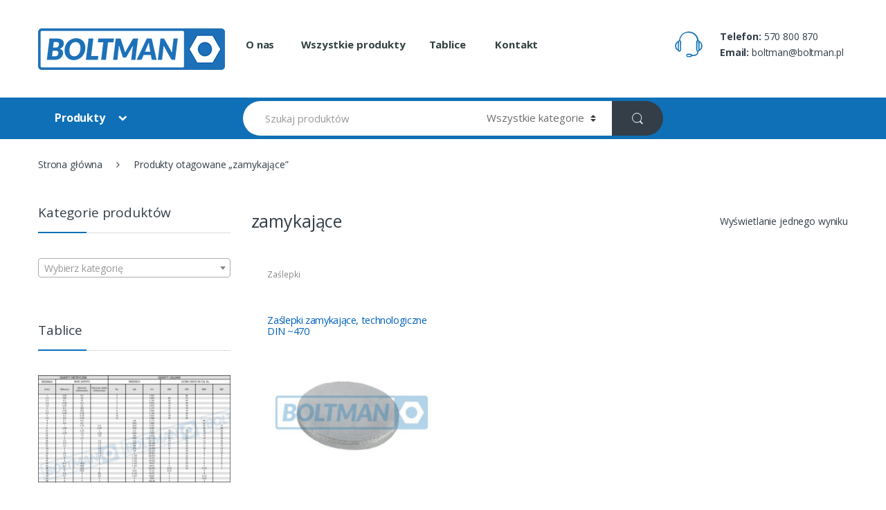

--- FILE ---
content_type: text/html; charset=UTF-8
request_url: https://boltman.pl/tag-produktu/zamykajace/
body_size: 19536
content:
<!DOCTYPE html>
<html dir="ltr" lang="pl-PL" prefix="og: https://ogp.me/ns#">
<head>
<meta charset="UTF-8">
<meta name="viewport" content="width=device-width, initial-scale=1">
<link rel="profile" href="http://gmpg.org/xfn/11">
<link rel="pingback" href="https://boltman.pl/xmlrpc.php">

<title>zamykające | Boltman - Śruby wg DIN ISO PN 8.8 10.9 12.9 Nierdzewne Calowe A2 A4 Nitonakrętki Kołki Wkręty</title>
	<style>img:is([sizes="auto" i], [sizes^="auto," i]) { contain-intrinsic-size: 3000px 1500px }</style>
	
		<!-- All in One SEO 4.7.9.1 - aioseo.com -->
	<meta name="robots" content="max-image-preview:large" />
	<link rel="canonical" href="https://boltman.pl/tag-produktu/zamykajace/" />
	<meta name="generator" content="All in One SEO (AIOSEO) 4.7.9.1" />
		<meta name="google" content="nositelinkssearchbox" />
		<script type="application/ld+json" class="aioseo-schema">
			{"@context":"https:\/\/schema.org","@graph":[{"@type":"BreadcrumbList","@id":"https:\/\/boltman.pl\/tag-produktu\/zamykajace\/#breadcrumblist","itemListElement":[{"@type":"ListItem","@id":"https:\/\/boltman.pl\/#listItem","position":1,"name":"Dom","item":"https:\/\/boltman.pl\/","nextItem":{"@type":"ListItem","@id":"https:\/\/boltman.pl\/tag-produktu\/zamykajace\/#listItem","name":"zamykaj\u0105ce"}},{"@type":"ListItem","@id":"https:\/\/boltman.pl\/tag-produktu\/zamykajace\/#listItem","position":2,"name":"zamykaj\u0105ce","previousItem":{"@type":"ListItem","@id":"https:\/\/boltman.pl\/#listItem","name":"Dom"}}]},{"@type":"CollectionPage","@id":"https:\/\/boltman.pl\/tag-produktu\/zamykajace\/#collectionpage","url":"https:\/\/boltman.pl\/tag-produktu\/zamykajace\/","name":"zamykaj\u0105ce | Boltman - \u015aruby wg DIN ISO PN 8.8 10.9 12.9 Nierdzewne Calowe A2 A4 Nitonakr\u0119tki Ko\u0142ki Wkr\u0119ty","inLanguage":"pl-PL","isPartOf":{"@id":"https:\/\/boltman.pl\/#website"},"breadcrumb":{"@id":"https:\/\/boltman.pl\/tag-produktu\/zamykajace\/#breadcrumblist"}},{"@type":"Organization","@id":"https:\/\/boltman.pl\/#organization","name":"Boltman - \u015aruby wg DIN ISO PN 8.8 10.9 12.9 Nierdzewne Calowe A2 A4 Nitonakr\u0119tki Ko\u0142ki Wkr\u0119ty","description":"Sklep Wroc\u0142aw: Nakr\u0119tki, Nity, Kotwy, Wkr\u0119ty, Ko\u0142ki, Wpusty, Torx, Segery, Zawleczki, Wiert\u0142a, Gwintowniki, Smarowniczki","url":"https:\/\/boltman.pl\/"},{"@type":"WebSite","@id":"https:\/\/boltman.pl\/#website","url":"https:\/\/boltman.pl\/","name":"Boltman - \u015aruby wg DIN ISO PN 8.8 10.9 12.9 Nierdzewne Calowe A2 A4 Nitonakr\u0119tki Ko\u0142ki Wkr\u0119ty","description":"Sklep Wroc\u0142aw: Nakr\u0119tki, Nity, Kotwy, Wkr\u0119ty, Ko\u0142ki, Wpusty, Torx, Segery, Zawleczki, Wiert\u0142a, Gwintowniki, Smarowniczki","inLanguage":"pl-PL","publisher":{"@id":"https:\/\/boltman.pl\/#organization"}}]}
		</script>
		<!-- All in One SEO -->

<link rel='dns-prefetch' href='//fonts.googleapis.com' />
<link rel="alternate" type="application/rss+xml" title="Boltman - Śruby wg DIN ISO PN 8.8 10.9 12.9 Nierdzewne Calowe A2 A4 Nitonakrętki Kołki Wkręty &raquo; Kanał z wpisami" href="https://boltman.pl/feed/" />
<link rel="alternate" type="application/rss+xml" title="Boltman - Śruby wg DIN ISO PN 8.8 10.9 12.9 Nierdzewne Calowe A2 A4 Nitonakrętki Kołki Wkręty &raquo; Kanał z komentarzami" href="https://boltman.pl/comments/feed/" />
<link rel="alternate" type="application/rss+xml" title="Kanał Boltman - Śruby wg DIN ISO PN 8.8 10.9 12.9 Nierdzewne Calowe A2 A4 Nitonakrętki Kołki Wkręty &raquo; zamykające Tag" href="https://boltman.pl/tag-produktu/zamykajace/feed/" />
<script type="text/javascript">
/* <![CDATA[ */
window._wpemojiSettings = {"baseUrl":"https:\/\/s.w.org\/images\/core\/emoji\/15.0.3\/72x72\/","ext":".png","svgUrl":"https:\/\/s.w.org\/images\/core\/emoji\/15.0.3\/svg\/","svgExt":".svg","source":{"concatemoji":"https:\/\/boltman.pl\/wp-includes\/js\/wp-emoji-release.min.js?ver=6.7.4"}};
/*! This file is auto-generated */
!function(i,n){var o,s,e;function c(e){try{var t={supportTests:e,timestamp:(new Date).valueOf()};sessionStorage.setItem(o,JSON.stringify(t))}catch(e){}}function p(e,t,n){e.clearRect(0,0,e.canvas.width,e.canvas.height),e.fillText(t,0,0);var t=new Uint32Array(e.getImageData(0,0,e.canvas.width,e.canvas.height).data),r=(e.clearRect(0,0,e.canvas.width,e.canvas.height),e.fillText(n,0,0),new Uint32Array(e.getImageData(0,0,e.canvas.width,e.canvas.height).data));return t.every(function(e,t){return e===r[t]})}function u(e,t,n){switch(t){case"flag":return n(e,"\ud83c\udff3\ufe0f\u200d\u26a7\ufe0f","\ud83c\udff3\ufe0f\u200b\u26a7\ufe0f")?!1:!n(e,"\ud83c\uddfa\ud83c\uddf3","\ud83c\uddfa\u200b\ud83c\uddf3")&&!n(e,"\ud83c\udff4\udb40\udc67\udb40\udc62\udb40\udc65\udb40\udc6e\udb40\udc67\udb40\udc7f","\ud83c\udff4\u200b\udb40\udc67\u200b\udb40\udc62\u200b\udb40\udc65\u200b\udb40\udc6e\u200b\udb40\udc67\u200b\udb40\udc7f");case"emoji":return!n(e,"\ud83d\udc26\u200d\u2b1b","\ud83d\udc26\u200b\u2b1b")}return!1}function f(e,t,n){var r="undefined"!=typeof WorkerGlobalScope&&self instanceof WorkerGlobalScope?new OffscreenCanvas(300,150):i.createElement("canvas"),a=r.getContext("2d",{willReadFrequently:!0}),o=(a.textBaseline="top",a.font="600 32px Arial",{});return e.forEach(function(e){o[e]=t(a,e,n)}),o}function t(e){var t=i.createElement("script");t.src=e,t.defer=!0,i.head.appendChild(t)}"undefined"!=typeof Promise&&(o="wpEmojiSettingsSupports",s=["flag","emoji"],n.supports={everything:!0,everythingExceptFlag:!0},e=new Promise(function(e){i.addEventListener("DOMContentLoaded",e,{once:!0})}),new Promise(function(t){var n=function(){try{var e=JSON.parse(sessionStorage.getItem(o));if("object"==typeof e&&"number"==typeof e.timestamp&&(new Date).valueOf()<e.timestamp+604800&&"object"==typeof e.supportTests)return e.supportTests}catch(e){}return null}();if(!n){if("undefined"!=typeof Worker&&"undefined"!=typeof OffscreenCanvas&&"undefined"!=typeof URL&&URL.createObjectURL&&"undefined"!=typeof Blob)try{var e="postMessage("+f.toString()+"("+[JSON.stringify(s),u.toString(),p.toString()].join(",")+"));",r=new Blob([e],{type:"text/javascript"}),a=new Worker(URL.createObjectURL(r),{name:"wpTestEmojiSupports"});return void(a.onmessage=function(e){c(n=e.data),a.terminate(),t(n)})}catch(e){}c(n=f(s,u,p))}t(n)}).then(function(e){for(var t in e)n.supports[t]=e[t],n.supports.everything=n.supports.everything&&n.supports[t],"flag"!==t&&(n.supports.everythingExceptFlag=n.supports.everythingExceptFlag&&n.supports[t]);n.supports.everythingExceptFlag=n.supports.everythingExceptFlag&&!n.supports.flag,n.DOMReady=!1,n.readyCallback=function(){n.DOMReady=!0}}).then(function(){return e}).then(function(){var e;n.supports.everything||(n.readyCallback(),(e=n.source||{}).concatemoji?t(e.concatemoji):e.wpemoji&&e.twemoji&&(t(e.twemoji),t(e.wpemoji)))}))}((window,document),window._wpemojiSettings);
/* ]]> */
</script>
<style id='wp-emoji-styles-inline-css' type='text/css'>

	img.wp-smiley, img.emoji {
		display: inline !important;
		border: none !important;
		box-shadow: none !important;
		height: 1em !important;
		width: 1em !important;
		margin: 0 0.07em !important;
		vertical-align: -0.1em !important;
		background: none !important;
		padding: 0 !important;
	}
</style>
<link rel='stylesheet' id='wp-block-library-css' href='https://boltman.pl/wp-includes/css/dist/block-library/style.min.css?ver=6.7.4' type='text/css' media='all' />
<style id='classic-theme-styles-inline-css' type='text/css'>
/*! This file is auto-generated */
.wp-block-button__link{color:#fff;background-color:#32373c;border-radius:9999px;box-shadow:none;text-decoration:none;padding:calc(.667em + 2px) calc(1.333em + 2px);font-size:1.125em}.wp-block-file__button{background:#32373c;color:#fff;text-decoration:none}
</style>
<style id='global-styles-inline-css' type='text/css'>
:root{--wp--preset--aspect-ratio--square: 1;--wp--preset--aspect-ratio--4-3: 4/3;--wp--preset--aspect-ratio--3-4: 3/4;--wp--preset--aspect-ratio--3-2: 3/2;--wp--preset--aspect-ratio--2-3: 2/3;--wp--preset--aspect-ratio--16-9: 16/9;--wp--preset--aspect-ratio--9-16: 9/16;--wp--preset--color--black: #000000;--wp--preset--color--cyan-bluish-gray: #abb8c3;--wp--preset--color--white: #ffffff;--wp--preset--color--pale-pink: #f78da7;--wp--preset--color--vivid-red: #cf2e2e;--wp--preset--color--luminous-vivid-orange: #ff6900;--wp--preset--color--luminous-vivid-amber: #fcb900;--wp--preset--color--light-green-cyan: #7bdcb5;--wp--preset--color--vivid-green-cyan: #00d084;--wp--preset--color--pale-cyan-blue: #8ed1fc;--wp--preset--color--vivid-cyan-blue: #0693e3;--wp--preset--color--vivid-purple: #9b51e0;--wp--preset--gradient--vivid-cyan-blue-to-vivid-purple: linear-gradient(135deg,rgba(6,147,227,1) 0%,rgb(155,81,224) 100%);--wp--preset--gradient--light-green-cyan-to-vivid-green-cyan: linear-gradient(135deg,rgb(122,220,180) 0%,rgb(0,208,130) 100%);--wp--preset--gradient--luminous-vivid-amber-to-luminous-vivid-orange: linear-gradient(135deg,rgba(252,185,0,1) 0%,rgba(255,105,0,1) 100%);--wp--preset--gradient--luminous-vivid-orange-to-vivid-red: linear-gradient(135deg,rgba(255,105,0,1) 0%,rgb(207,46,46) 100%);--wp--preset--gradient--very-light-gray-to-cyan-bluish-gray: linear-gradient(135deg,rgb(238,238,238) 0%,rgb(169,184,195) 100%);--wp--preset--gradient--cool-to-warm-spectrum: linear-gradient(135deg,rgb(74,234,220) 0%,rgb(151,120,209) 20%,rgb(207,42,186) 40%,rgb(238,44,130) 60%,rgb(251,105,98) 80%,rgb(254,248,76) 100%);--wp--preset--gradient--blush-light-purple: linear-gradient(135deg,rgb(255,206,236) 0%,rgb(152,150,240) 100%);--wp--preset--gradient--blush-bordeaux: linear-gradient(135deg,rgb(254,205,165) 0%,rgb(254,45,45) 50%,rgb(107,0,62) 100%);--wp--preset--gradient--luminous-dusk: linear-gradient(135deg,rgb(255,203,112) 0%,rgb(199,81,192) 50%,rgb(65,88,208) 100%);--wp--preset--gradient--pale-ocean: linear-gradient(135deg,rgb(255,245,203) 0%,rgb(182,227,212) 50%,rgb(51,167,181) 100%);--wp--preset--gradient--electric-grass: linear-gradient(135deg,rgb(202,248,128) 0%,rgb(113,206,126) 100%);--wp--preset--gradient--midnight: linear-gradient(135deg,rgb(2,3,129) 0%,rgb(40,116,252) 100%);--wp--preset--font-size--small: 13px;--wp--preset--font-size--medium: 20px;--wp--preset--font-size--large: 36px;--wp--preset--font-size--x-large: 42px;--wp--preset--font-family--inter: "Inter", sans-serif;--wp--preset--font-family--cardo: Cardo;--wp--preset--spacing--20: 0.44rem;--wp--preset--spacing--30: 0.67rem;--wp--preset--spacing--40: 1rem;--wp--preset--spacing--50: 1.5rem;--wp--preset--spacing--60: 2.25rem;--wp--preset--spacing--70: 3.38rem;--wp--preset--spacing--80: 5.06rem;--wp--preset--shadow--natural: 6px 6px 9px rgba(0, 0, 0, 0.2);--wp--preset--shadow--deep: 12px 12px 50px rgba(0, 0, 0, 0.4);--wp--preset--shadow--sharp: 6px 6px 0px rgba(0, 0, 0, 0.2);--wp--preset--shadow--outlined: 6px 6px 0px -3px rgba(255, 255, 255, 1), 6px 6px rgba(0, 0, 0, 1);--wp--preset--shadow--crisp: 6px 6px 0px rgba(0, 0, 0, 1);}:where(.is-layout-flex){gap: 0.5em;}:where(.is-layout-grid){gap: 0.5em;}body .is-layout-flex{display: flex;}.is-layout-flex{flex-wrap: wrap;align-items: center;}.is-layout-flex > :is(*, div){margin: 0;}body .is-layout-grid{display: grid;}.is-layout-grid > :is(*, div){margin: 0;}:where(.wp-block-columns.is-layout-flex){gap: 2em;}:where(.wp-block-columns.is-layout-grid){gap: 2em;}:where(.wp-block-post-template.is-layout-flex){gap: 1.25em;}:where(.wp-block-post-template.is-layout-grid){gap: 1.25em;}.has-black-color{color: var(--wp--preset--color--black) !important;}.has-cyan-bluish-gray-color{color: var(--wp--preset--color--cyan-bluish-gray) !important;}.has-white-color{color: var(--wp--preset--color--white) !important;}.has-pale-pink-color{color: var(--wp--preset--color--pale-pink) !important;}.has-vivid-red-color{color: var(--wp--preset--color--vivid-red) !important;}.has-luminous-vivid-orange-color{color: var(--wp--preset--color--luminous-vivid-orange) !important;}.has-luminous-vivid-amber-color{color: var(--wp--preset--color--luminous-vivid-amber) !important;}.has-light-green-cyan-color{color: var(--wp--preset--color--light-green-cyan) !important;}.has-vivid-green-cyan-color{color: var(--wp--preset--color--vivid-green-cyan) !important;}.has-pale-cyan-blue-color{color: var(--wp--preset--color--pale-cyan-blue) !important;}.has-vivid-cyan-blue-color{color: var(--wp--preset--color--vivid-cyan-blue) !important;}.has-vivid-purple-color{color: var(--wp--preset--color--vivid-purple) !important;}.has-black-background-color{background-color: var(--wp--preset--color--black) !important;}.has-cyan-bluish-gray-background-color{background-color: var(--wp--preset--color--cyan-bluish-gray) !important;}.has-white-background-color{background-color: var(--wp--preset--color--white) !important;}.has-pale-pink-background-color{background-color: var(--wp--preset--color--pale-pink) !important;}.has-vivid-red-background-color{background-color: var(--wp--preset--color--vivid-red) !important;}.has-luminous-vivid-orange-background-color{background-color: var(--wp--preset--color--luminous-vivid-orange) !important;}.has-luminous-vivid-amber-background-color{background-color: var(--wp--preset--color--luminous-vivid-amber) !important;}.has-light-green-cyan-background-color{background-color: var(--wp--preset--color--light-green-cyan) !important;}.has-vivid-green-cyan-background-color{background-color: var(--wp--preset--color--vivid-green-cyan) !important;}.has-pale-cyan-blue-background-color{background-color: var(--wp--preset--color--pale-cyan-blue) !important;}.has-vivid-cyan-blue-background-color{background-color: var(--wp--preset--color--vivid-cyan-blue) !important;}.has-vivid-purple-background-color{background-color: var(--wp--preset--color--vivid-purple) !important;}.has-black-border-color{border-color: var(--wp--preset--color--black) !important;}.has-cyan-bluish-gray-border-color{border-color: var(--wp--preset--color--cyan-bluish-gray) !important;}.has-white-border-color{border-color: var(--wp--preset--color--white) !important;}.has-pale-pink-border-color{border-color: var(--wp--preset--color--pale-pink) !important;}.has-vivid-red-border-color{border-color: var(--wp--preset--color--vivid-red) !important;}.has-luminous-vivid-orange-border-color{border-color: var(--wp--preset--color--luminous-vivid-orange) !important;}.has-luminous-vivid-amber-border-color{border-color: var(--wp--preset--color--luminous-vivid-amber) !important;}.has-light-green-cyan-border-color{border-color: var(--wp--preset--color--light-green-cyan) !important;}.has-vivid-green-cyan-border-color{border-color: var(--wp--preset--color--vivid-green-cyan) !important;}.has-pale-cyan-blue-border-color{border-color: var(--wp--preset--color--pale-cyan-blue) !important;}.has-vivid-cyan-blue-border-color{border-color: var(--wp--preset--color--vivid-cyan-blue) !important;}.has-vivid-purple-border-color{border-color: var(--wp--preset--color--vivid-purple) !important;}.has-vivid-cyan-blue-to-vivid-purple-gradient-background{background: var(--wp--preset--gradient--vivid-cyan-blue-to-vivid-purple) !important;}.has-light-green-cyan-to-vivid-green-cyan-gradient-background{background: var(--wp--preset--gradient--light-green-cyan-to-vivid-green-cyan) !important;}.has-luminous-vivid-amber-to-luminous-vivid-orange-gradient-background{background: var(--wp--preset--gradient--luminous-vivid-amber-to-luminous-vivid-orange) !important;}.has-luminous-vivid-orange-to-vivid-red-gradient-background{background: var(--wp--preset--gradient--luminous-vivid-orange-to-vivid-red) !important;}.has-very-light-gray-to-cyan-bluish-gray-gradient-background{background: var(--wp--preset--gradient--very-light-gray-to-cyan-bluish-gray) !important;}.has-cool-to-warm-spectrum-gradient-background{background: var(--wp--preset--gradient--cool-to-warm-spectrum) !important;}.has-blush-light-purple-gradient-background{background: var(--wp--preset--gradient--blush-light-purple) !important;}.has-blush-bordeaux-gradient-background{background: var(--wp--preset--gradient--blush-bordeaux) !important;}.has-luminous-dusk-gradient-background{background: var(--wp--preset--gradient--luminous-dusk) !important;}.has-pale-ocean-gradient-background{background: var(--wp--preset--gradient--pale-ocean) !important;}.has-electric-grass-gradient-background{background: var(--wp--preset--gradient--electric-grass) !important;}.has-midnight-gradient-background{background: var(--wp--preset--gradient--midnight) !important;}.has-small-font-size{font-size: var(--wp--preset--font-size--small) !important;}.has-medium-font-size{font-size: var(--wp--preset--font-size--medium) !important;}.has-large-font-size{font-size: var(--wp--preset--font-size--large) !important;}.has-x-large-font-size{font-size: var(--wp--preset--font-size--x-large) !important;}
:where(.wp-block-post-template.is-layout-flex){gap: 1.25em;}:where(.wp-block-post-template.is-layout-grid){gap: 1.25em;}
:where(.wp-block-columns.is-layout-flex){gap: 2em;}:where(.wp-block-columns.is-layout-grid){gap: 2em;}
:root :where(.wp-block-pullquote){font-size: 1.5em;line-height: 1.6;}
</style>
<link rel='stylesheet' id='contact-form-7-css' href='https://boltman.pl/wp-content/plugins/contact-form-7/includes/css/styles.css?ver=6.0.4' type='text/css' media='all' />
<style id='woocommerce-inline-inline-css' type='text/css'>
.woocommerce form .form-row .required { visibility: visible; }
</style>
<link rel='stylesheet' id='brands-styles-css' href='https://boltman.pl/wp-content/plugins/woocommerce/assets/css/brands.css?ver=9.7.2' type='text/css' media='all' />
<link rel='stylesheet' id='electro-fonts-css' href='//fonts.googleapis.com/css?family=Open+Sans%3A400%2C300%2C600%2C700%2C800%2C800italic%2C700italic%2C600italic%2C400italic%2C300italic&#038;subset=latin%2Clatin-ext' type='text/css' media='all' />
<link rel='stylesheet' id='bootstrap-css' href='https://boltman.pl/wp-content/themes/electro/assets/css/bootstrap.min.css?ver=1.2.10' type='text/css' media='all' />
<link rel='stylesheet' id='fontawesome-css' href='https://boltman.pl/wp-content/themes/electro/assets/css/font-awesome.min.css?ver=1.2.10' type='text/css' media='all' />
<link rel='stylesheet' id='animate-css' href='https://boltman.pl/wp-content/themes/electro/assets/css/animate.min.css?ver=1.2.10' type='text/css' media='all' />
<link rel='stylesheet' id='font-electro-css' href='https://boltman.pl/wp-content/themes/electro/assets/css/font-electro.css?ver=1.2.10' type='text/css' media='all' />
<link rel='stylesheet' id='electro-style-css' href='https://boltman.pl/wp-content/themes/electro/style.min.css?ver=1.2.10' type='text/css' media='all' />
<style id='akismet-widget-style-inline-css' type='text/css'>

			.a-stats {
				--akismet-color-mid-green: #357b49;
				--akismet-color-white: #fff;
				--akismet-color-light-grey: #f6f7f7;

				max-width: 350px;
				width: auto;
			}

			.a-stats * {
				all: unset;
				box-sizing: border-box;
			}

			.a-stats strong {
				font-weight: 600;
			}

			.a-stats a.a-stats__link,
			.a-stats a.a-stats__link:visited,
			.a-stats a.a-stats__link:active {
				background: var(--akismet-color-mid-green);
				border: none;
				box-shadow: none;
				border-radius: 8px;
				color: var(--akismet-color-white);
				cursor: pointer;
				display: block;
				font-family: -apple-system, BlinkMacSystemFont, 'Segoe UI', 'Roboto', 'Oxygen-Sans', 'Ubuntu', 'Cantarell', 'Helvetica Neue', sans-serif;
				font-weight: 500;
				padding: 12px;
				text-align: center;
				text-decoration: none;
				transition: all 0.2s ease;
			}

			/* Extra specificity to deal with TwentyTwentyOne focus style */
			.widget .a-stats a.a-stats__link:focus {
				background: var(--akismet-color-mid-green);
				color: var(--akismet-color-white);
				text-decoration: none;
			}

			.a-stats a.a-stats__link:hover {
				filter: brightness(110%);
				box-shadow: 0 4px 12px rgba(0, 0, 0, 0.06), 0 0 2px rgba(0, 0, 0, 0.16);
			}

			.a-stats .count {
				color: var(--akismet-color-white);
				display: block;
				font-size: 1.5em;
				line-height: 1.4;
				padding: 0 13px;
				white-space: nowrap;
			}
		
</style>
<script type="text/javascript" src="https://boltman.pl/wp-includes/js/jquery/jquery.min.js?ver=3.7.1" id="jquery-core-js"></script>
<script type="text/javascript" src="https://boltman.pl/wp-includes/js/jquery/jquery-migrate.min.js?ver=3.4.1" id="jquery-migrate-js"></script>
<script type="text/javascript" src="https://boltman.pl/wp-content/plugins/woocommerce/assets/js/jquery-blockui/jquery.blockUI.min.js?ver=2.7.0-wc.9.7.2" id="jquery-blockui-js" data-wp-strategy="defer"></script>
<script type="text/javascript" id="wc-add-to-cart-js-extra">
/* <![CDATA[ */
var wc_add_to_cart_params = {"ajax_url":"\/wp-admin\/admin-ajax.php","wc_ajax_url":"\/?wc-ajax=%%endpoint%%","i18n_view_cart":"Zobacz koszyk","cart_url":"https:\/\/boltman.pl\/koszyk\/","is_cart":"","cart_redirect_after_add":"no"};
/* ]]> */
</script>
<script type="text/javascript" src="https://boltman.pl/wp-content/plugins/woocommerce/assets/js/frontend/add-to-cart.min.js?ver=9.7.2" id="wc-add-to-cart-js" data-wp-strategy="defer"></script>
<script type="text/javascript" src="https://boltman.pl/wp-content/plugins/woocommerce/assets/js/js-cookie/js.cookie.min.js?ver=2.1.4-wc.9.7.2" id="js-cookie-js" defer="defer" data-wp-strategy="defer"></script>
<script type="text/javascript" id="woocommerce-js-extra">
/* <![CDATA[ */
var woocommerce_params = {"ajax_url":"\/wp-admin\/admin-ajax.php","wc_ajax_url":"\/?wc-ajax=%%endpoint%%","i18n_password_show":"Poka\u017c has\u0142o","i18n_password_hide":"Ukryj has\u0142o"};
/* ]]> */
</script>
<script type="text/javascript" src="https://boltman.pl/wp-content/plugins/woocommerce/assets/js/frontend/woocommerce.min.js?ver=9.7.2" id="woocommerce-js" defer="defer" data-wp-strategy="defer"></script>
<script type="text/javascript" src="https://boltman.pl/wp-content/plugins/js_composer/assets/js/vendors/woocommerce-add-to-cart.js?ver=7.6" id="vc_woocommerce-add-to-cart-js-js"></script>
<script></script><link rel="https://api.w.org/" href="https://boltman.pl/wp-json/" /><link rel="alternate" title="JSON" type="application/json" href="https://boltman.pl/wp-json/wp/v2/product_tag/1313" /><link rel="EditURI" type="application/rsd+xml" title="RSD" href="https://boltman.pl/xmlrpc.php?rsd" />
<meta name="generator" content="WordPress 6.7.4" />
<meta name="generator" content="WooCommerce 9.7.2" />
<meta name="generator" content="Redux 4.5.6" /> <style> .ppw-ppf-input-container { background-color: !important; padding: px!important; border-radius: px!important; } .ppw-ppf-input-container div.ppw-ppf-headline { font-size: px!important; font-weight: !important; color: !important; } .ppw-ppf-input-container div.ppw-ppf-desc { font-size: px!important; font-weight: !important; color: !important; } .ppw-ppf-input-container label.ppw-pwd-label { font-size: px!important; font-weight: !important; color: !important; } div.ppwp-wrong-pw-error { font-size: px!important; font-weight: !important; color: #dc3232!important; background: !important; } .ppw-ppf-input-container input[type='submit'] { color: !important; background: !important; } .ppw-ppf-input-container input[type='submit']:hover { color: !important; background: !important; } .ppw-ppf-desc-below { font-size: px!important; font-weight: !important; color: !important; } </style>  <style> .ppw-form { background-color: !important; padding: px!important; border-radius: px!important; } .ppw-headline.ppw-pcp-pf-headline { font-size: px!important; font-weight: !important; color: !important; } .ppw-description.ppw-pcp-pf-desc { font-size: px!important; font-weight: !important; color: !important; } .ppw-pcp-pf-desc-above-btn { display: block; } .ppw-pcp-pf-desc-below-form { font-size: px!important; font-weight: !important; color: !important; } .ppw-input label.ppw-pcp-password-label { font-size: px!important; font-weight: !important; color: !important; } .ppw-form input[type='submit'] { color: !important; background: !important; } .ppw-form input[type='submit']:hover { color: !important; background: !important; } div.ppw-error.ppw-pcp-pf-error-msg { font-size: px!important; font-weight: !important; color: #dc3232!important; background: !important; } </style> 	<noscript><style>.woocommerce-product-gallery{ opacity: 1 !important; }</style></noscript>
	<meta name="generator" content="Powered by WPBakery Page Builder - drag and drop page builder for WordPress."/>
<meta name="generator" content="Powered by Slider Revolution 6.6.15 - responsive, Mobile-Friendly Slider Plugin for WordPress with comfortable drag and drop interface." />
<style class='wp-fonts-local' type='text/css'>
@font-face{font-family:Inter;font-style:normal;font-weight:300 900;font-display:fallback;src:url('https://boltman.pl/wp-content/plugins/woocommerce/assets/fonts/Inter-VariableFont_slnt,wght.woff2') format('woff2');font-stretch:normal;}
@font-face{font-family:Cardo;font-style:normal;font-weight:400;font-display:fallback;src:url('https://boltman.pl/wp-content/plugins/woocommerce/assets/fonts/cardo_normal_400.woff2') format('woff2');}
</style>
<link rel="icon" href="https://boltman.pl/wp-content/uploads/2017/06/cropped-sdfdg-32x32.jpg" sizes="32x32" />
<link rel="icon" href="https://boltman.pl/wp-content/uploads/2017/06/cropped-sdfdg-192x192.jpg" sizes="192x192" />
<link rel="apple-touch-icon" href="https://boltman.pl/wp-content/uploads/2017/06/cropped-sdfdg-180x180.jpg" />
<meta name="msapplication-TileImage" content="https://boltman.pl/wp-content/uploads/2017/06/cropped-sdfdg-270x270.jpg" />
<script>function setREVStartSize(e){
			//window.requestAnimationFrame(function() {
				window.RSIW = window.RSIW===undefined ? window.innerWidth : window.RSIW;
				window.RSIH = window.RSIH===undefined ? window.innerHeight : window.RSIH;
				try {
					var pw = document.getElementById(e.c).parentNode.offsetWidth,
						newh;
					pw = pw===0 || isNaN(pw) || (e.l=="fullwidth" || e.layout=="fullwidth") ? window.RSIW : pw;
					e.tabw = e.tabw===undefined ? 0 : parseInt(e.tabw);
					e.thumbw = e.thumbw===undefined ? 0 : parseInt(e.thumbw);
					e.tabh = e.tabh===undefined ? 0 : parseInt(e.tabh);
					e.thumbh = e.thumbh===undefined ? 0 : parseInt(e.thumbh);
					e.tabhide = e.tabhide===undefined ? 0 : parseInt(e.tabhide);
					e.thumbhide = e.thumbhide===undefined ? 0 : parseInt(e.thumbhide);
					e.mh = e.mh===undefined || e.mh=="" || e.mh==="auto" ? 0 : parseInt(e.mh,0);
					if(e.layout==="fullscreen" || e.l==="fullscreen")
						newh = Math.max(e.mh,window.RSIH);
					else{
						e.gw = Array.isArray(e.gw) ? e.gw : [e.gw];
						for (var i in e.rl) if (e.gw[i]===undefined || e.gw[i]===0) e.gw[i] = e.gw[i-1];
						e.gh = e.el===undefined || e.el==="" || (Array.isArray(e.el) && e.el.length==0)? e.gh : e.el;
						e.gh = Array.isArray(e.gh) ? e.gh : [e.gh];
						for (var i in e.rl) if (e.gh[i]===undefined || e.gh[i]===0) e.gh[i] = e.gh[i-1];
											
						var nl = new Array(e.rl.length),
							ix = 0,
							sl;
						e.tabw = e.tabhide>=pw ? 0 : e.tabw;
						e.thumbw = e.thumbhide>=pw ? 0 : e.thumbw;
						e.tabh = e.tabhide>=pw ? 0 : e.tabh;
						e.thumbh = e.thumbhide>=pw ? 0 : e.thumbh;
						for (var i in e.rl) nl[i] = e.rl[i]<window.RSIW ? 0 : e.rl[i];
						sl = nl[0];
						for (var i in nl) if (sl>nl[i] && nl[i]>0) { sl = nl[i]; ix=i;}
						var m = pw>(e.gw[ix]+e.tabw+e.thumbw) ? 1 : (pw-(e.tabw+e.thumbw)) / (e.gw[ix]);
						newh =  (e.gh[ix] * m) + (e.tabh + e.thumbh);
					}
					var el = document.getElementById(e.c);
					if (el!==null && el) el.style.height = newh+"px";
					el = document.getElementById(e.c+"_wrapper");
					if (el!==null && el) {
						el.style.height = newh+"px";
						el.style.display = "block";
					}
				} catch(e){
					console.log("Failure at Presize of Slider:" + e)
				}
			//});
		  };</script>
<style type="text/css">
		.footer-call-us .call-us-icon i,
		.header-support-info .support-icon i,
		.widget_electro_products_filter .widget_layered_nav li > a:hover::before,
		.widget_electro_products_filter .widget_layered_nav li > a:focus::before,
		.widget_electro_products_filter .widget_product_categories li > a:hover::before,
		.widget_electro_products_filter .widget_product_categories li > a:focus::before,
		.widget_electro_products_filter .widget_layered_nav li.chosen > a::before,
		.widget_electro_products_filter .widget_product_categories li.current-cat > a::before,
		.features-list .media-left i,
		p.stars a{
			color: #0f70b7;
		}

		.header-logo svg ellipse,
		.footer-logo svg ellipse{
			fill:#0f70b7;
		}

		.primary-nav .nav-inline > .menu-item .dropdown-menu,
		.navbar-primary .navbar-nav > .menu-item .dropdown-menu,
		.vertical-menu .menu-item-has-children > .dropdown-menu,
		.departments-menu .menu-item-has-children:hover > .dropdown-menu,
		.top-bar .nav-inline > .menu-item .dropdown-menu{
			border-top-color: #0f70b7;
		}

		.columns-6-1 > ul.products > li.product .thumbnails > a:hover,
		.primary-nav .nav-inline .yamm-fw.open > a::before {
			border-bottom-color: #0f70b7;
		}

		.navbar-primary,
		.footer-newsletter,
		.button:hover::before,
		li.product:hover .button::before,
		li.product:hover .added_to_cart::before,
		.owl-item .product:hover .button::before,
		.owl-item .product:hover .added_to_cart::before,
		.widget_price_filter .ui-slider .ui-slider-handle,
		.woocommerce-pagination ul.page-numbers > li a.current,
		.woocommerce-pagination ul.page-numbers > li span.current,
		.pagination ul.page-numbers > li a.current,
		.pagination ul.page-numbers > li span.current,
		.owl-dots .owl-dot.active,
		.products-carousel-tabs .nav-link.active::before,
		.deal-progress .progress-bar,
		.products-2-1-2 .nav-link.active::before,
		.ad .ad-action > a::after,
		.header-v1 .navbar-search .input-group .btn,
		.header-v3 .navbar-search .input-group .btn,
		.vertical-menu > li:first-child,
		.widget.widget_tag_cloud .tagcloud a:hover,
		.widget.widget_tag_cloud .tagcloud a:focus,
		.navbar-mini-cart .cart-items-count,
		.wc-tabs > li.active a::before,
		.ec-tabs > li.active a::before,
		.woocommerce-info,
		.woocommerce-noreviews,
		p.no-comments,
		.products-2-1-2 .nav-link:hover::before,
		.single_add_to_cart_button,
		.wpb-accordion .vc_tta.vc_general .vc_tta-panel.vc_active .vc_tta-panel-heading .vc_tta-panel-title > a i,
		ul.products > li.product.list-view:not(.list-view-small) .button:hover,
		ul.products > li.product.list-view:not(.list-view-small) .button:focus,
		ul.products > li.product.list-view:not(.list-view-small) .button:active,
		ul.products > li.product.list-view.list-view-small .button:hover::after,
		ul.products > li.product.list-view.list-view-small .button:focus::after,
		ul.products > li.product.list-view.list-view-small .button:active::after,
		.widget_electro_products_carousel_widget .section-products-carousel .owl-nav .owl-prev:hover,
		.widget_electro_products_carousel_widget .section-products-carousel .owl-nav .owl-next:hover,
		.full-color-background .header-v3,
		.full-color-background .top-bar,
		.pace .pace-progress,
		.electro-handheld-footer-bar ul li a .count,
		.handheld-navigation-wrapper .stuck .navbar-toggler, 
		.handheld-navigation-wrapper .stuck button, 
		.handheld-navigation-wrapper.toggled .stuck .navbar-toggler, 
		.handheld-navigation-wrapper.toggled .stuck button,
		.da .da-action>a::after  {
			background-color: #0f70b7;
		}

		.hero-action-btn:hover {
			background-color: #0e67a8 !important;
		}
		
		.hero-action-btn,
		#scrollUp,
		.custom .tp-bullet.selected,
		.home-v1-slider .btn-primary,
		.home-v2-slider .btn-primary,
		.home-v3-slider .btn-primary {
			background-color: #0f70b7 !important;
		}

		.departments-menu .departments-menu-dropdown,
		.departments-menu .menu-item-has-children > .dropdown-menu,
		.widget_price_filter .ui-slider .ui-slider-handle:last-child,
		section header h1::after,
		section header .h1::after,
		.products-carousel-tabs .nav-link.active::after,
		section.section-product-cards-carousel header ul.nav .active .nav-link,
		section.section-onsale-product,
		section.section-onsale-product-carousel .onsale-product-carousel,
		.products-2-1-2 .nav-link.active::after,
		.products-6-1 header ul.nav .active .nav-link,
		.header-v1 .navbar-search .input-group .form-control,
		.header-v1 .navbar-search .input-group .input-group-addon,
		.header-v1 .navbar-search .input-group .btn,
		.header-v3 .navbar-search .input-group .form-control,
		.header-v3 .navbar-search .input-group .input-group-addon,
		.header-v3 .navbar-search .input-group .btn,
		.widget.widget_tag_cloud .tagcloud a:hover,
		.widget.widget_tag_cloud .tagcloud a:focus,
		.navbar-primary .navbar-mini-cart .dropdown-menu-mini-cart,
		.woocommerce-checkout h3::after,
		#customer_login h2::after,
		.customer-login-form h2::after,
		.navbar-primary .navbar-mini-cart .dropdown-menu-mini-cart,
		.woocommerce-edit-address form h3::after,
		.edit-account legend::after,
		.woocommerce-account h2::after,
		.address header.title h3::after,
		.addresses header.title h3::after,
		.woocommerce-order-received h2::after,
		.track-order h2::after,
		.wc-tabs > li.active a::after,
		.ec-tabs > li.active a::after,
		.comments-title::after,
		.comment-reply-title::after,
		.pings-title::after,
		#reviews #comments > h2::after,
		.single-product .woocommerce-tabs ~ div.products > h2::after,
		.single-product .electro-tabs ~ div.products > h2::after,
		.cart-collaterals h2::after,
		.footer-widgets .widget-title:after,
		.sidebar .widget-title::after,
		.sidebar-blog .widget-title::after,
		.contact-page-title::after,
		#reviews:not(.electro-advanced-reviews) #comments > h2::after,
		.widget_electro_products_carousel_widget .section-products-carousel .owl-nav .owl-prev:hover,
		.widget_electro_products_carousel_widget .section-products-carousel .owl-nav .owl-next:hover,
		.wpb-accordion .vc_tta.vc_general .vc_tta-panel.vc_active .vc_tta-panel-heading .vc_tta-panel-title > a i {
			border-color: #0f70b7;
		}

		.widget_price_filter .price_slider_amount .button,
		.dropdown-menu-mini-cart .wc-forward.checkout,
		table.cart .actions .checkout-button,
		.customer-login-form .button,
		.btn-primary,
		input[type="submit"],
		input.dokan-btn-theme[type="submit"],
		a.dokan-btn-theme, .dokan-btn-theme {
		  color: #333e48;
		  background-color: #0f70b7;
		  border-color: #0f70b7;
		}

		.widget_price_filter .price_slider_amount .button:hover,
		.dropdown-menu-mini-cart .wc-forward.checkout:hover,
		table.cart .actions .checkout-button:hover,
		.customer-login-form .button:hover,
		.btn-primary:hover,
		input[type="submit"]:hover,
		input.dokan-btn-theme[type="submit"]:hover,
		a.dokan-btn-theme:hover, .dokan-btn-theme:hover {
		  color: #fff;
		  background-color: #000000;
		  border-color: #000000;
		}
		
		.widget_price_filter .price_slider_amount .button:focus, .widget_price_filter .price_slider_amount .button.focus,
		.dropdown-menu-mini-cart .wc-forward.checkout:focus,
		.dropdown-menu-mini-cart .wc-forward.checkout.focus,
		table.cart .actions .checkout-button:focus,
		table.cart .actions .checkout-button.focus,
		.customer-login-form .button:focus,
		.customer-login-form .button.focus,
		.btn-primary:focus,
		.btn-primary.focus,
		input[type="submit"]:focus,
		input[type="submit"].focus,
		input.dokan-btn-theme[type="submit"]:focus,
		input.dokan-btn-theme[type="submit"].focus,
		a.dokan-btn-theme:focus,
		a.dokan-btn-theme.focus, .dokan-btn-theme:focus, .dokan-btn-theme.focus {
		  color: #fff;
		  background-color: #000000;
		  border-color: #000000;
		}

		.widget_price_filter .price_slider_amount .button:active, .widget_price_filter .price_slider_amount .button.active, .open > .widget_price_filter .price_slider_amount .button.dropdown-toggle,
		.dropdown-menu-mini-cart .wc-forward.checkout:active,
		.dropdown-menu-mini-cart .wc-forward.checkout.active, .open >
		.dropdown-menu-mini-cart .wc-forward.checkout.dropdown-toggle,
		table.cart .actions .checkout-button:active,
		table.cart .actions .checkout-button.active, .open >
		table.cart .actions .checkout-button.dropdown-toggle,
		.customer-login-form .button:active,
		.customer-login-form .button.active, .open >
		.customer-login-form .button.dropdown-toggle,
		.btn-primary:active,
		.btn-primary.active, .open >
		.btn-primary.dropdown-toggle,
		input[type="submit"]:active,
		input[type="submit"].active, .open >
		input[type="submit"].dropdown-toggle,
		input.dokan-btn-theme[type="submit"]:active,
		input.dokan-btn-theme[type="submit"].active, .open >
		input.dokan-btn-theme[type="submit"].dropdown-toggle,
		a.dokan-btn-theme:active,
		a.dokan-btn-theme.active, .open >
		a.dokan-btn-theme.dropdown-toggle, .dokan-btn-theme:active, .dokan-btn-theme.active, .open > .dokan-btn-theme.dropdown-toggle {
		  color: #333e48;
		  background-color: #000000;
		  border-color: #000000;
		  background-image: none;
		}

		.widget_price_filter .price_slider_amount .button:active:hover, .widget_price_filter .price_slider_amount .button:active:focus, .widget_price_filter .price_slider_amount .button:active.focus, .widget_price_filter .price_slider_amount .button.active:hover, .widget_price_filter .price_slider_amount .button.active:focus, .widget_price_filter .price_slider_amount .button.active.focus, .open > .widget_price_filter .price_slider_amount .button.dropdown-toggle:hover, .open > .widget_price_filter .price_slider_amount .button.dropdown-toggle:focus, .open > .widget_price_filter .price_slider_amount .button.dropdown-toggle.focus,
		.dropdown-menu-mini-cart .wc-forward.checkout:active:hover,
		.dropdown-menu-mini-cart .wc-forward.checkout:active:focus,
		.dropdown-menu-mini-cart .wc-forward.checkout:active.focus,
		.dropdown-menu-mini-cart .wc-forward.checkout.active:hover,
		.dropdown-menu-mini-cart .wc-forward.checkout.active:focus,
		.dropdown-menu-mini-cart .wc-forward.checkout.active.focus, .open >
		.dropdown-menu-mini-cart .wc-forward.checkout.dropdown-toggle:hover, .open >
		.dropdown-menu-mini-cart .wc-forward.checkout.dropdown-toggle:focus, .open >
		.dropdown-menu-mini-cart .wc-forward.checkout.dropdown-toggle.focus,
		table.cart .actions .checkout-button:active:hover,
		table.cart .actions .checkout-button:active:focus,
		table.cart .actions .checkout-button:active.focus,
		table.cart .actions .checkout-button.active:hover,
		table.cart .actions .checkout-button.active:focus,
		table.cart .actions .checkout-button.active.focus, .open >
		table.cart .actions .checkout-button.dropdown-toggle:hover, .open >
		table.cart .actions .checkout-button.dropdown-toggle:focus, .open >
		table.cart .actions .checkout-button.dropdown-toggle.focus,
		.customer-login-form .button:active:hover,
		.customer-login-form .button:active:focus,
		.customer-login-form .button:active.focus,
		.customer-login-form .button.active:hover,
		.customer-login-form .button.active:focus,
		.customer-login-form .button.active.focus, .open >
		.customer-login-form .button.dropdown-toggle:hover, .open >
		.customer-login-form .button.dropdown-toggle:focus, .open >
		.customer-login-form .button.dropdown-toggle.focus,
		.btn-primary:active:hover,
		.btn-primary:active:focus,
		.btn-primary:active.focus,
		.btn-primary.active:hover,
		.btn-primary.active:focus,
		.btn-primary.active.focus, .open >
		.btn-primary.dropdown-toggle:hover, .open >
		.btn-primary.dropdown-toggle:focus, .open >
		.btn-primary.dropdown-toggle.focus,
		input[type="submit"]:active:hover,
		input[type="submit"]:active:focus,
		input[type="submit"]:active.focus,
		input[type="submit"].active:hover,
		input[type="submit"].active:focus,
		input[type="submit"].active.focus, .open >
		input[type="submit"].dropdown-toggle:hover, .open >
		input[type="submit"].dropdown-toggle:focus, .open >
		input[type="submit"].dropdown-toggle.focus,
		input.dokan-btn-theme[type="submit"]:active:hover,
		input.dokan-btn-theme[type="submit"]:active:focus,
		input.dokan-btn-theme[type="submit"]:active.focus,
		input.dokan-btn-theme[type="submit"].active:hover,
		input.dokan-btn-theme[type="submit"].active:focus,
		input.dokan-btn-theme[type="submit"].active.focus, .open >
		input.dokan-btn-theme[type="submit"].dropdown-toggle:hover, .open >
		input.dokan-btn-theme[type="submit"].dropdown-toggle:focus, .open >
		input.dokan-btn-theme[type="submit"].dropdown-toggle.focus,
		a.dokan-btn-theme:active:hover,
		a.dokan-btn-theme:active:focus,
		a.dokan-btn-theme:active.focus,
		a.dokan-btn-theme.active:hover,
		a.dokan-btn-theme.active:focus,
		a.dokan-btn-theme.active.focus, .open >
		a.dokan-btn-theme.dropdown-toggle:hover, .open >
		a.dokan-btn-theme.dropdown-toggle:focus, .open >
		a.dokan-btn-theme.dropdown-toggle.focus, .dokan-btn-theme:active:hover, .dokan-btn-theme:active:focus, .dokan-btn-theme:active.focus, .dokan-btn-theme.active:hover, .dokan-btn-theme.active:focus, .dokan-btn-theme.active.focus, .open > .dokan-btn-theme.dropdown-toggle:hover, .open > .dokan-btn-theme.dropdown-toggle:focus, .open > .dokan-btn-theme.dropdown-toggle.focus {
		  color: #333e48;
		  background-color: #0a4a79;
		  border-color: #08385c;
		}
		
		.widget_price_filter .price_slider_amount .button.disabled:focus, .widget_price_filter .price_slider_amount .button.disabled.focus, .widget_price_filter .price_slider_amount .button:disabled:focus, .widget_price_filter .price_slider_amount .button:disabled.focus,
		.dropdown-menu-mini-cart .wc-forward.checkout.disabled:focus,
		.dropdown-menu-mini-cart .wc-forward.checkout.disabled.focus,
		.dropdown-menu-mini-cart .wc-forward.checkout:disabled:focus,
		.dropdown-menu-mini-cart .wc-forward.checkout:disabled.focus,
		table.cart .actions .checkout-button.disabled:focus,
		table.cart .actions .checkout-button.disabled.focus,
		table.cart .actions .checkout-button:disabled:focus,
		table.cart .actions .checkout-button:disabled.focus,
		.customer-login-form .button.disabled:focus,
		.customer-login-form .button.disabled.focus,
		.customer-login-form .button:disabled:focus,
		.customer-login-form .button:disabled.focus,
		.btn-primary.disabled:focus,
		.btn-primary.disabled.focus,
		.btn-primary:disabled:focus,
		.btn-primary:disabled.focus,
		input[type="submit"].disabled:focus,
		input[type="submit"].disabled.focus,
		input[type="submit"]:disabled:focus,
		input[type="submit"]:disabled.focus,
		input.dokan-btn-theme[type="submit"].disabled:focus,
		input.dokan-btn-theme[type="submit"].disabled.focus,
		input.dokan-btn-theme[type="submit"]:disabled:focus,
		input.dokan-btn-theme[type="submit"]:disabled.focus,
		a.dokan-btn-theme.disabled:focus,
		a.dokan-btn-theme.disabled.focus,
		a.dokan-btn-theme:disabled:focus,
		a.dokan-btn-theme:disabled.focus, .dokan-btn-theme.disabled:focus, .dokan-btn-theme.disabled.focus, .dokan-btn-theme:disabled:focus, .dokan-btn-theme:disabled.focus {
		  background-color: #0f70b7;
		  border-color: #0f70b7;
		}

		.widget_price_filter .price_slider_amount .button.disabled:hover, .widget_price_filter .price_slider_amount .button:disabled:hover,
		.dropdown-menu-mini-cart .wc-forward.checkout.disabled:hover,
		.dropdown-menu-mini-cart .wc-forward.checkout:disabled:hover,
		table.cart .actions .checkout-button.disabled:hover,
		table.cart .actions .checkout-button:disabled:hover,
		.customer-login-form .button.disabled:hover,
		.customer-login-form .button:disabled:hover,
		.btn-primary.disabled:hover,
		.btn-primary:disabled:hover,
		input[type="submit"].disabled:hover,
		input[type="submit"]:disabled:hover,
		input.dokan-btn-theme[type="submit"].disabled:hover,
		input.dokan-btn-theme[type="submit"]:disabled:hover,
		a.dokan-btn-theme.disabled:hover,
		a.dokan-btn-theme:disabled:hover, .dokan-btn-theme.disabled:hover, .dokan-btn-theme:disabled:hover {
		  background-color: #0f70b7;
		  border-color: #0f70b7;
		}

		.navbar-primary .navbar-nav > .menu-item > a:hover,
		.navbar-primary .navbar-nav > .menu-item > a:focus {
			background-color: #0e66a7;
		}

		.navbar-primary .navbar-nav > .menu-item > a {
			border-color: #0e66a7;
		}

		.full-color-background .navbar-primary {
			border-top-color: #0e66a7;
		}

		.full-color-background .top-bar .nav-inline .menu-item+.menu-item:before {
			color: #0e66a7;
		}

		.single-product div.thumbnails-all .synced a,
		.products-2-1-2 .nav-link:hover::after,
		.section-onsale-product-carousel .onsale-product-carousel .onsale-product .onsale-product-thumbnails .images .thumbnails a.current {
			border-bottom-color: #0f70b7;
		}

		.home-v1-slider .btn-primary:hover,
		.home-v2-slider .btn-primary:hover,
		.home-v3-slider .btn-primary:hover {
			background-color: #0e67a8 !important;
		}


		/*........Dokan.......*/

		.dokan-dashboard .dokan-dash-sidebar ul.dokan-dashboard-menu li.active,
		.dokan-dashboard .dokan-dash-sidebar ul.dokan-dashboard-menu li:hover,
		.dokan-dashboard .dokan-dash-sidebar ul.dokan-dashboard-menu li:focus,
		.dokan-dashboard .dokan-dash-sidebar ul.dokan-dashboard-menu li.dokan-common-links a:hover,
		.dokan-dashboard .dokan-dash-sidebar ul.dokan-dashboard-menu li.dokan-common-links a:focus,
		.dokan-dashboard .dokan-dash-sidebar ul.dokan-dashboard-menu li.dokan-common-links a.active,
		.dokan-store .pagination-wrap ul.pagination > li a.current,
		.dokan-store .pagination-wrap ul.pagination > li span.current,
		.dokan-dashboard .pagination-wrap ul.pagination > li a.current,
		.dokan-dashboard .pagination-wrap ul.pagination > li span.current,
		.dokan-pagination-container ul.dokan-pagination > li.active > a,
		.dokan-coupon-content .code:hover,
		.dokan-report-wrap ul.dokan_tabs > li.active a::before,
		 .dokan-dashboard-header h1.entry-title span.dokan-right a.dokan-btn.dokan-btn-sm {
		  	background-color: #0f70b7;
		}

		 .dokan-widget-area .widget .widget-title:after,
		 .dokan-report-wrap ul.dokan_tabs > li.active a::after,
		 .dokan-dashboard-header h1.entry-title span.dokan-right a.dokan-btn.dokan-btn-sm {
		  	border-color: #0f70b7;
		}

		.electro-tabs #tab-seller.electro-tab .tab-content ul.list-unstyled li.seller-name span.details a,
		.dokan-dashboard-header h1.entry-title small a,
		.dokan-orders-content .dokan-orders-area .general-details ul.customer-details li a{
		  	color: #0f70b7;
		}

		.dokan-dashboard-header h1.entry-title small a:hover,
		.dokan-dashboard-header h1.entry-title small a:focus {
			color: #0e67a8;
		}

		.header-v1 .navbar-search .input-group .btn,
		.header-v1 .navbar-search .input-group .hero-action-btn,
		.header-v3 .navbar-search .input-group .btn,
		.header-v3 .navbar-search .input-group .hero-action-btn,
		.navbar-mini-cart .cart-items-count,
		.navbar-primary a[data-toggle=dropdown]::after,
		.navbar-primary .navbar-nav .nav-link,
		.vertical-menu>li.list-group-item>a,
		.vertical-menu>li.list-group-item>span,
		.vertical-menu>li.list-group-item.dropdown>a[data-toggle=dropdown-hover], 
		.vertical-menu>li.list-group-item.dropdown>a[data-toggle=dropdown],
		.departments-menu>.nav-item .nav-link,
		.customer-login-form .button,
		.dropdown-menu-mini-cart .wc-forward.checkout,
		.widget_price_filter .price_slider_amount .button,
		input[type=submit],
		table.cart .actions .checkout-button,
		.pagination ul.page-numbers>li a.current,
		.pagination ul.page-numbers>li span.current,
		.woocommerce-pagination ul.page-numbers>li a.current,
		.woocommerce-pagination ul.page-numbers>li span.current,
		.footer-newsletter .newsletter-title::before,
		.footer-newsletter .newsletter-marketing-text,
		.footer-newsletter .newsletter-title,
		.full-color-background .top-bar .nav-inline .menu-item>a,
		.full-color-background .top-bar .nav-inline .menu-item+.menu-item:before,
		.full-color-background .header-v1 .navbar-nav .nav-link,
		.full-color-background .header-v3 .navbar-nav .nav-link,
		.full-color-background .navbar-primary .navbar-nav>.menu-item>a,
		.full-color-background .navbar-primary .navbar-nav>.menu-item>a:focus,
		.full-color-background .navbar-primary .navbar-nav>.menu-item>a:hover,
		.woocommerce-info,
		.woocommerce-noreviews,
		p.no-comments,
		.woocommerce-info a,
		.woocommerce-info button,
		.woocommerce-noreviews a,
		.woocommerce-noreviews button,
		p.no-comments a,
		p.no-comments button,
		.navbar-primary .navbar-nav > .menu-item >a,
		.navbar-primary .navbar-nav > .menu-item >a:hover,
		.navbar-primary .navbar-nav > .menu-item >a:focus {
		    color: #ffffff;
		}

		.woocommerce-info a:focus,
		.woocommerce-info a:hover,
		.woocommerce-info button:focus,
		.woocommerce-info button:hover,
		.woocommerce-noreviews a:focus,
		.woocommerce-noreviews a:hover,
		.woocommerce-noreviews button:focus,
		.woocommerce-noreviews button:hover,
		p.no-comments a:focus,
		p.no-comments a:hover,
		p.no-comments button:focus,
		p.no-comments button:hover,
		.vertical-menu>li.list-group-item.dropdown>a[data-toggle=dropdown-hover]:hover,
		.vertical-menu>li.list-group-item.dropdown>a[data-toggle=dropdown]:hover,
		.vertical-menu>li.list-group-item.dropdown>a[data-toggle=dropdown-hover]:focus,
		.vertical-menu>li.list-group-item.dropdown>a[data-toggle=dropdown]:focus {
		    color: #f5f5f5;
		}

		.full-color-background .header-logo path {
		    fill:#ffffff;
		}

		.home-v1-slider .btn-primary,
		.home-v2-slider .btn-primary,
		.home-v3-slider .btn-primary,
		.home-v1-slider .btn-primary:hover,
		.home-v2-slider .btn-primary:hover,
		.home-v3-slider .btn-primary:hover,
		.handheld-navigation-wrapper .stuck .navbar-toggler, 
		.handheld-navigation-wrapper .stuck button, 
		.handheld-navigation-wrapper.toggled .stuck .navbar-toggler, 
		.handheld-navigation-wrapper.toggled .stuck button {
			color: #ffffff !important;
		}</style>		<style type="text/css" id="wp-custom-css">
			li.product h3 {
    height: 3.7em;
}
.electro-handheld-footer-bar ul li.search .site-search{
	bottom:0;
}
.electro-handheld-footer-bar ul li.my-account>a:before {
    content: "\74";
}
.electro-handheld-footer-bar ul li.phone>a:before {
	    font-family: font-electro;
    content: "\6f";
}
.primary-nav .nav-inline .dropdown-toggle::after{
	content:none;
}
#menu-main-menu-1 li:last-child a{
	padding-left: 1.2em;
}
@media (max-width: 767px) {
 .site-header .handheld-header .header-logo {
        float:none;
			vertical-align: middle;
    }
	.site-header .handheld-header .handheld-navigation-wrapper {
        vertical-align: middle;
        position: relative;
        top: -4px;
    }
}		</style>
					<style type="text/css">
			h2 {
    font-size: 1.057em;
    letter-spacing: -.025em;
    margin-bottom: 0;
    margin-top: 50px;
}

.products-carousel .owl-item .product .product-sku, .section-onsale-product .onsale-product .product-sku, .section-onsale-product-carousel .onsale-product-carousel .onsale-product .onsale-product-content .product-sku, li.product .product-sku {
    font-size: .857em;
    color: #7d7d7d;
    margin-bottom: .5em;
    display: none;
}			</style>
			<noscript><style> .wpb_animate_when_almost_visible { opacity: 1; }</style></noscript></head>

<body class="archive tax-product_tag term-zamykajace term-1313 theme-electro woocommerce woocommerce-page woocommerce-no-js wpb-js-composer js-comp-ver-7.6 vc_responsive">
<div id="page" class="hfeed site">
			<a class="skip-link screen-reader-text" href="#site-navigation">Skip to navigation</a>
		<a class="skip-link screen-reader-text" href="#content">Skip to content</a>
		
	<header id="masthead" class="site-header">
		<div class="container hidden-md-down">
					<div class="row">
					<div class="header-logo">
				<a href="https://boltman.pl/" class="header-logo-link">
					<img src="https://boltman.pl/wp-content/uploads/2017/01/boltman_logo.png" alt="Boltman - Śruby wg DIN ISO PN 8.8 10.9 12.9 Nierdzewne Calowe A2 A4 Nitonakrętki Kołki Wkręty" class="img-header-logo" width="270" height="60" />
				</a>
			</div>
					<div class="primary-nav animate-dropdown">
			<div class="clearfix">
				 <button class="navbar-toggler hidden-sm-up pull-right flip" type="button" data-toggle="collapse" data-target="#default-header">
				    	&#9776;
				 </button>
			 </div>

			<div class="collapse navbar-toggleable-xs" id="default-header">
				<ul id="menu-main-menu" class="nav nav-inline yamm"><li id="menu-item-3245" class="menu-item menu-item-type-post_type menu-item-object-page animate-dropdown menu-item-3245"><a title="O nas" href="https://boltman.pl/about/">O nas</a></li>
<li id="menu-item-3246" class="menu-item menu-item-type-post_type menu-item-object-page menu-item-has-children animate-dropdown menu-item-3246 dropdown"><a title="Wszystkie produkty" href="https://boltman.pl/sklep/" class="dropdown-toggle" aria-haspopup="true" data-hover="dropdown">Wszystkie produkty</a>
<ul role="menu" class=" dropdown-menu">
	<li id="menu-item-9148" class="menu-item menu-item-type-taxonomy menu-item-object-product_cat animate-dropdown menu-item-9148"><a title="Śruby" href="https://boltman.pl/produkty/sruby/">Śruby</a></li>
	<li id="menu-item-9133" class="menu-item menu-item-type-taxonomy menu-item-object-product_cat animate-dropdown menu-item-9133"><a title="Kołki" href="https://boltman.pl/produkty/kolki/">Kołki</a></li>
	<li id="menu-item-9134" class="menu-item menu-item-type-taxonomy menu-item-object-product_cat animate-dropdown menu-item-9134"><a title="Nakrętki" href="https://boltman.pl/produkty/nakretki/">Nakrętki</a></li>
	<li id="menu-item-9136" class="menu-item menu-item-type-taxonomy menu-item-object-product_cat animate-dropdown menu-item-9136"><a title="Nity i nitonakrętki" href="https://boltman.pl/produkty/nity-i-nitonakretki/">Nity i nitonakrętki</a></li>
	<li id="menu-item-9135" class="menu-item menu-item-type-taxonomy menu-item-object-product_cat animate-dropdown menu-item-9135"><a title="Narzędzia skrawające" href="https://boltman.pl/produkty/narzedzia/">Narzędzia skrawające</a></li>
	<li id="menu-item-9137" class="menu-item menu-item-type-taxonomy menu-item-object-product_cat animate-dropdown menu-item-9137"><a title="Opaski zaciskowe i obejmy" href="https://boltman.pl/produkty/opaski-zaciskowe/">Opaski zaciskowe i obejmy</a></li>
	<li id="menu-item-9138" class="menu-item menu-item-type-taxonomy menu-item-object-product_cat animate-dropdown menu-item-9138"><a title="Pierścienie" href="https://boltman.pl/produkty/pierscienie/">Pierścienie</a></li>
	<li id="menu-item-9141" class="menu-item menu-item-type-taxonomy menu-item-object-product_cat animate-dropdown menu-item-9141"><a title="Haki" href="https://boltman.pl/produkty/technika-kotwienia/haki/">Haki</a></li>
	<li id="menu-item-9140" class="menu-item menu-item-type-taxonomy menu-item-object-product_cat animate-dropdown menu-item-9140"><a title="Pokrętła, uchwyty i dźwignie" href="https://boltman.pl/produkty/pokretla/">Pokrętła, uchwyty i dźwignie</a></li>
	<li id="menu-item-9139" class="menu-item menu-item-type-taxonomy menu-item-object-product_cat animate-dropdown menu-item-9139"><a title="Podkładki" href="https://boltman.pl/produkty/podkladki/">Podkładki</a></li>
	<li id="menu-item-9142" class="menu-item menu-item-type-taxonomy menu-item-object-product_cat animate-dropdown menu-item-9142"><a title="Kotwy" href="https://boltman.pl/produkty/technika-kotwienia/kotwy/">Kotwy</a></li>
	<li id="menu-item-9143" class="menu-item menu-item-type-taxonomy menu-item-object-product_cat animate-dropdown menu-item-9143"><a title="Kołki rozporowe" href="https://boltman.pl/produkty/technika-kotwienia/kolki-rozporowe/">Kołki rozporowe</a></li>
	<li id="menu-item-9145" class="menu-item menu-item-type-taxonomy menu-item-object-product_cat animate-dropdown menu-item-9145"><a title="Produkty techniczne" href="https://boltman.pl/produkty/produkty-techniczne/">Produkty techniczne</a></li>
	<li id="menu-item-9146" class="menu-item menu-item-type-taxonomy menu-item-object-product_cat animate-dropdown menu-item-9146"><a title="Przeguby" href="https://boltman.pl/produkty/przeguby/">Przeguby</a></li>
	<li id="menu-item-9147" class="menu-item menu-item-type-taxonomy menu-item-object-product_cat animate-dropdown menu-item-9147"><a title="Sprężyny" href="https://boltman.pl/produkty/sprezyny/">Sprężyny</a></li>
	<li id="menu-item-9144" class="menu-item menu-item-type-taxonomy menu-item-object-product_cat animate-dropdown menu-item-9144"><a title="Liny" href="https://boltman.pl/produkty/technika-kotwienia/liny/">Liny</a></li>
	<li id="menu-item-9149" class="menu-item menu-item-type-taxonomy menu-item-object-product_cat animate-dropdown menu-item-9149"><a title="Wkręty" href="https://boltman.pl/produkty/wkrety/">Wkręty</a></li>
</ul>
</li>
<li id="menu-item-4716" class="menu-item menu-item-type-custom menu-item-object-custom menu-item-home animate-dropdown menu-item-4716"><a title="Tablice" href="https://boltman.pl/#1512475915298-73932726-5945">Tablice</a></li>
<li id="menu-item-3255" class="menu-item menu-item-type-post_type menu-item-object-page animate-dropdown menu-item-3255"><a title="Kontakt" href="https://boltman.pl/contact-v2/"><span class="Kontakt"></span>&nbsp;Kontakt</a></li>
</ul>			</div>
		</div>
				<div class="header-support-info">
			<div class="media">
				<span class="media-left support-icon media-middle"><i class="ec ec-support"></i></span>
				<div class="media-body">
					<span class="support-number"><strong>Telefon:</strong> 570 800 870</span><br/>
					<span class="support-email"><strong>Email:</strong> boltman@boltman.pl</span>
				</div>
			</div>
		</div>		</div><!-- /.row -->
		
		</div>
		
					<div class="container hidden-lg-up">
				<div class="handheld-header">
								<div class="header-logo">
				<a href="https://boltman.pl/" class="header-logo-link">
					<img src="https://boltman.pl/wp-content/uploads/2017/01/boltman_logo.png" alt="Boltman - Śruby wg DIN ISO PN 8.8 10.9 12.9 Nierdzewne Calowe A2 A4 Nitonakrętki Kołki Wkręty" class="img-header-logo" width="270" height="60" />
				</a>
			</div>
					<div class="handheld-navigation-wrapper">
			<div class="handheld-navbar-toggle-buttons clearfix">
				<button class="navbar-toggler navbar-toggle-hamburger hidden-lg-up pull-right flip" type="button">
					<i class="fa fa-bars" aria-hidden="true"></i>
				</button>
				<button class="navbar-toggler navbar-toggle-close hidden-lg-up pull-right flip" type="button">
					<i class="ec ec-close-remove"></i>
				</button>
			</div>

			<div class="handheld-navigation hidden-lg-up" id="default-hh-header">
				<span class="ehm-close">Zamknij</span>
				<ul id="menu-main-menu-1" class="nav nav-inline yamm"><li id="menu-item-3245" class="menu-item menu-item-type-post_type menu-item-object-page animate-dropdown menu-item-3245"><a title="O nas" href="https://boltman.pl/about/">O nas</a></li>
<li id="menu-item-3246" class="menu-item menu-item-type-post_type menu-item-object-page menu-item-has-children animate-dropdown menu-item-3246 dropdown"><a title="Wszystkie produkty" href="https://boltman.pl/sklep/" data-toggle="dropdown" class="dropdown-toggle" aria-haspopup="true">Wszystkie produkty</a>
<ul role="menu" class=" dropdown-menu">
	<li id="menu-item-9148" class="menu-item menu-item-type-taxonomy menu-item-object-product_cat animate-dropdown menu-item-9148"><a title="Śruby" href="https://boltman.pl/produkty/sruby/">Śruby</a></li>
	<li id="menu-item-9133" class="menu-item menu-item-type-taxonomy menu-item-object-product_cat animate-dropdown menu-item-9133"><a title="Kołki" href="https://boltman.pl/produkty/kolki/">Kołki</a></li>
	<li id="menu-item-9134" class="menu-item menu-item-type-taxonomy menu-item-object-product_cat animate-dropdown menu-item-9134"><a title="Nakrętki" href="https://boltman.pl/produkty/nakretki/">Nakrętki</a></li>
	<li id="menu-item-9136" class="menu-item menu-item-type-taxonomy menu-item-object-product_cat animate-dropdown menu-item-9136"><a title="Nity i nitonakrętki" href="https://boltman.pl/produkty/nity-i-nitonakretki/">Nity i nitonakrętki</a></li>
	<li id="menu-item-9135" class="menu-item menu-item-type-taxonomy menu-item-object-product_cat animate-dropdown menu-item-9135"><a title="Narzędzia skrawające" href="https://boltman.pl/produkty/narzedzia/">Narzędzia skrawające</a></li>
	<li id="menu-item-9137" class="menu-item menu-item-type-taxonomy menu-item-object-product_cat animate-dropdown menu-item-9137"><a title="Opaski zaciskowe i obejmy" href="https://boltman.pl/produkty/opaski-zaciskowe/">Opaski zaciskowe i obejmy</a></li>
	<li id="menu-item-9138" class="menu-item menu-item-type-taxonomy menu-item-object-product_cat animate-dropdown menu-item-9138"><a title="Pierścienie" href="https://boltman.pl/produkty/pierscienie/">Pierścienie</a></li>
	<li id="menu-item-9141" class="menu-item menu-item-type-taxonomy menu-item-object-product_cat animate-dropdown menu-item-9141"><a title="Haki" href="https://boltman.pl/produkty/technika-kotwienia/haki/">Haki</a></li>
	<li id="menu-item-9140" class="menu-item menu-item-type-taxonomy menu-item-object-product_cat animate-dropdown menu-item-9140"><a title="Pokrętła, uchwyty i dźwignie" href="https://boltman.pl/produkty/pokretla/">Pokrętła, uchwyty i dźwignie</a></li>
	<li id="menu-item-9139" class="menu-item menu-item-type-taxonomy menu-item-object-product_cat animate-dropdown menu-item-9139"><a title="Podkładki" href="https://boltman.pl/produkty/podkladki/">Podkładki</a></li>
	<li id="menu-item-9142" class="menu-item menu-item-type-taxonomy menu-item-object-product_cat animate-dropdown menu-item-9142"><a title="Kotwy" href="https://boltman.pl/produkty/technika-kotwienia/kotwy/">Kotwy</a></li>
	<li id="menu-item-9143" class="menu-item menu-item-type-taxonomy menu-item-object-product_cat animate-dropdown menu-item-9143"><a title="Kołki rozporowe" href="https://boltman.pl/produkty/technika-kotwienia/kolki-rozporowe/">Kołki rozporowe</a></li>
	<li id="menu-item-9145" class="menu-item menu-item-type-taxonomy menu-item-object-product_cat animate-dropdown menu-item-9145"><a title="Produkty techniczne" href="https://boltman.pl/produkty/produkty-techniczne/">Produkty techniczne</a></li>
	<li id="menu-item-9146" class="menu-item menu-item-type-taxonomy menu-item-object-product_cat animate-dropdown menu-item-9146"><a title="Przeguby" href="https://boltman.pl/produkty/przeguby/">Przeguby</a></li>
	<li id="menu-item-9147" class="menu-item menu-item-type-taxonomy menu-item-object-product_cat animate-dropdown menu-item-9147"><a title="Sprężyny" href="https://boltman.pl/produkty/sprezyny/">Sprężyny</a></li>
	<li id="menu-item-9144" class="menu-item menu-item-type-taxonomy menu-item-object-product_cat animate-dropdown menu-item-9144"><a title="Liny" href="https://boltman.pl/produkty/technika-kotwienia/liny/">Liny</a></li>
	<li id="menu-item-9149" class="menu-item menu-item-type-taxonomy menu-item-object-product_cat animate-dropdown menu-item-9149"><a title="Wkręty" href="https://boltman.pl/produkty/wkrety/">Wkręty</a></li>
</ul>
</li>
<li id="menu-item-4716" class="menu-item menu-item-type-custom menu-item-object-custom menu-item-home animate-dropdown menu-item-4716"><a title="Tablice" href="https://boltman.pl/#1512475915298-73932726-5945">Tablice</a></li>
<li id="menu-item-3255" class="menu-item menu-item-type-post_type menu-item-object-page animate-dropdown menu-item-3255"><a title="Kontakt" href="https://boltman.pl/contact-v2/"><span class="Kontakt"></span>&nbsp;Kontakt</a></li>
</ul>			</div>
		</div>
						</div>
			</div>
				
	</header><!-- #masthead -->

			<nav class="navbar navbar-primary navbar-full hidden-md-down">
			<div class="container">
						<ul class="nav navbar-nav departments-menu animate-dropdown">
			<li class="nav-item dropdown">
				<a class="nav-link dropdown-toggle" data-toggle="dropdown" href="#" id="departments-menu-toggle">
					Produkty				</a>
				<ul id="menu-all-departments-menu" class="dropdown-menu yamm departments-menu-dropdown"><li id="menu-item-3892" class="menu-item menu-item-type-custom menu-item-object-custom animate-dropdown menu-item-3892"><a title="Śruby" href="https://boltman.pl/produkty/sruby/">Śruby</a></li>
<li id="menu-item-3897" class="menu-item menu-item-type-custom menu-item-object-custom animate-dropdown menu-item-3897"><a title="Nakrętki" href="https://boltman.pl/produkty/nakretki/">Nakrętki</a></li>
<li id="menu-item-3898" class="menu-item menu-item-type-custom menu-item-object-custom animate-dropdown menu-item-3898"><a title="Podkładki" href="https://boltman.pl/produkty/podkladki/">Podkładki</a></li>
<li id="menu-item-3902" class="menu-item menu-item-type-custom menu-item-object-custom animate-dropdown menu-item-3902"><a title="Kołki" href="https://boltman.pl/produkty/kolki/">Kołki</a></li>
<li id="menu-item-3903" class="menu-item menu-item-type-custom menu-item-object-custom animate-dropdown menu-item-3903"><a title="Wkręty" href="https://boltman.pl/produkty/wkrety/">Wkręty</a></li>
<li id="menu-item-3900" class="menu-item menu-item-type-custom menu-item-object-custom animate-dropdown menu-item-3900"><a title="Nity i nitonakrętki" href="https://boltman.pl/produkty/nity-i-nitonakretki/">Nity i nitonakrętki</a></li>
<li id="menu-item-4680" class="menu-item menu-item-type-custom menu-item-object-custom animate-dropdown menu-item-4680"><a title="Pierścienie" href="https://boltman.pl/produkty/pierscienie/">Pierścienie</a></li>
<li id="menu-item-4677" class="menu-item menu-item-type-custom menu-item-object-custom animate-dropdown menu-item-4677"><a title="Elementy tworzywowe" href="https://boltman.pl/produkty/elementy-tworzywowe/">Elementy tworzywowe</a></li>
<li id="menu-item-4679" class="menu-item menu-item-type-custom menu-item-object-custom animate-dropdown menu-item-4679"><a title="Opaski zaciskowe i obejmy" href="https://boltman.pl/produkty/opaski-zaciskowe/">Opaski zaciskowe i obejmy</a></li>
<li id="menu-item-4681" class="menu-item menu-item-type-custom menu-item-object-custom animate-dropdown menu-item-4681"><a title="Pokrętła, uchwyty i dźwignie" href="https://boltman.pl/produkty/pokretla/">Pokrętła, uchwyty i dźwignie</a></li>
<li id="menu-item-4678" class="menu-item menu-item-type-custom menu-item-object-custom animate-dropdown menu-item-4678"><a title="Produkty techniczne" href="https://boltman.pl/produkty/produkty-techniczne/">Produkty techniczne</a></li>
<li id="menu-item-4682" class="menu-item menu-item-type-custom menu-item-object-custom animate-dropdown menu-item-4682"><a title="Przeguby" href="https://boltman.pl/produkty/przeguby/">Przeguby</a></li>
<li id="menu-item-4683" class="menu-item menu-item-type-custom menu-item-object-custom animate-dropdown menu-item-4683"><a title="Sprężyny" href="https://boltman.pl/produkty/sprezyny/">Sprężyny</a></li>
<li id="menu-item-3904" class="menu-item menu-item-type-custom menu-item-object-custom animate-dropdown menu-item-3904"><a title="Technika kotwienia" href="https://boltman.pl/produkty/technika-kotwienia/">Technika kotwienia</a></li>
<li id="menu-item-4684" class="menu-item menu-item-type-custom menu-item-object-custom animate-dropdown menu-item-4684"><a title="Wpusty i zawleczki" href="https://boltman.pl/produkty/wpusty-i-zawleczki/">Wpusty i zawleczki</a></li>
<li id="menu-item-3905" class="menu-item menu-item-type-custom menu-item-object-custom animate-dropdown menu-item-3905"><a title="Wyroby calowe" href="https://boltman.pl/produkty/wyroby-calowe/">Wyroby calowe</a></li>
<li id="menu-item-4676" class="menu-item menu-item-type-custom menu-item-object-custom animate-dropdown menu-item-4676"><a title="Zaślepki" href="https://boltman.pl/produkty/zaslepki/">Zaślepki</a></li>
<li id="menu-item-5615" class="menu-item menu-item-type-custom menu-item-object-custom animate-dropdown menu-item-5615"><a title="Narzędzia skrawające" href="https://boltman.pl/produkty/narzedzia/">Narzędzia skrawające</a></li>
</ul>			</li>
		</ul>
		
<form class="navbar-search" method="get" action="https://boltman.pl/">
	<label class="sr-only screen-reader-text" for="search">Search for:</label>
	<div class="input-group">
    	<input type="text" id="search" class="form-control search-field product-search-field" dir="ltr" value="" name="s" placeholder="Szukaj produktów" />
    			<div class="input-group-addon search-categories">
			<select  name='product_cat' id='product_cat' class='postform resizeselect'>
	<option value='0' selected='selected'>Wszystkie kategorie</option>
	<option class="level-0" value="sruby">Śruby</option>
	<option class="level-1" value="sruby-z-lbem-szesciokatnym">&nbsp;&nbsp;&nbsp;Śruby z łbem sześciokątnym</option>
	<option class="level-1" value="sruby-z-gniazdem-szesciokatnym">&nbsp;&nbsp;&nbsp;Śruby z gniazdem sześciokątnym</option>
	<option class="level-2" value="z-lbem-stozkowym">&nbsp;&nbsp;&nbsp;&nbsp;&nbsp;&nbsp;z łbem stożkowym</option>
	<option class="level-2" value="z-lbem-walcowym">&nbsp;&nbsp;&nbsp;&nbsp;&nbsp;&nbsp;z łbem walcowym</option>
	<option class="level-2" value="sruby-z-lbem-kolistym">&nbsp;&nbsp;&nbsp;&nbsp;&nbsp;&nbsp;Śruby z łbem soczewkowym</option>
	<option class="level-1" value="sruby-pasowane">&nbsp;&nbsp;&nbsp;Śruby pasowane</option>
	<option class="level-1" value="dociskowe">&nbsp;&nbsp;&nbsp;Dociskowe</option>
	<option class="level-2" value="bez-lba">&nbsp;&nbsp;&nbsp;&nbsp;&nbsp;&nbsp;Bez łba</option>
	<option class="level-2" value="z-lbem-szesciokatnym">&nbsp;&nbsp;&nbsp;&nbsp;&nbsp;&nbsp;Z łbem sześciokątnym</option>
	<option class="level-2" value="z-lbem-nieszesciokatnym">&nbsp;&nbsp;&nbsp;&nbsp;&nbsp;&nbsp;z łbem niesześciokątnym</option>
	<option class="level-1" value="sruby-ksztaltowe">&nbsp;&nbsp;&nbsp;Śruby kształtowe</option>
	<option class="level-1" value="sruby-dwustronne">&nbsp;&nbsp;&nbsp;Śruby dwustronne</option>
	<option class="level-1" value="sruby-oczkowe">&nbsp;&nbsp;&nbsp;Śruby oczkowe</option>
	<option class="level-1" value="sruby-z-lbem-mloteczkowym">&nbsp;&nbsp;&nbsp;Śruby z łbem młoteczkowym</option>
	<option class="level-0" value="nakretki">Nakrętki</option>
	<option class="level-1" value="nakretki-szesciokatne">&nbsp;&nbsp;&nbsp;Nakrętki sześciokątne</option>
	<option class="level-1" value="nakretki-ksztaltowe">&nbsp;&nbsp;&nbsp;Nakrętki kształtowe</option>
	<option class="level-1" value="nakretki-kolpakowe">&nbsp;&nbsp;&nbsp;Nakrętki kołpakowe</option>
	<option class="level-1" value="nakretki-zabezpieczajace-przed-odkrecaniem">&nbsp;&nbsp;&nbsp;Nakrętki zabezpieczające</option>
	<option class="level-1" value="nakretki-laczace-i-czesci-dystansowe">&nbsp;&nbsp;&nbsp;Nakrętki łączące i części dystansowe</option>
	<option class="level-1" value="nakretki-kolnierzowe">&nbsp;&nbsp;&nbsp;Nakrętki kołnierzowe</option>
	<option class="level-1" value="nakretki-koronowe">&nbsp;&nbsp;&nbsp;Nakrętki koronowe</option>
	<option class="level-1" value="nakretki-dociskowe">&nbsp;&nbsp;&nbsp;Nakrętki dociskowe</option>
	<option class="level-1" value="nakretki-skrzydelkowe">&nbsp;&nbsp;&nbsp;Nakrętki skrzydełkowe</option>
	<option class="level-1" value="nakretki-z-uchem">&nbsp;&nbsp;&nbsp;Nakrętki z uchem</option>
	<option class="level-1" value="nakretki-do-zgrzewania">&nbsp;&nbsp;&nbsp;Nakrętki do zgrzewania</option>
	<option class="level-1" value="nakretki-do-profili">&nbsp;&nbsp;&nbsp;Nakrętki do profili</option>
	<option class="level-0" value="podkladki">Podkładki</option>
	<option class="level-1" value="podkladki-plaskie">&nbsp;&nbsp;&nbsp;Podkładki płaskie</option>
	<option class="level-1" value="podkladki-zabezpieczajace">&nbsp;&nbsp;&nbsp;Podkładki zabezpieczające</option>
	<option class="level-1" value="podkladki-ksztaltowe">&nbsp;&nbsp;&nbsp;Podkładki kształtowe</option>
	<option class="level-1" value="podkladki-specjalne">&nbsp;&nbsp;&nbsp;Podkładki specjalne</option>
	<option class="level-1" value="podkladki-sprezyste">&nbsp;&nbsp;&nbsp;Podkładki sprężyste</option>
	<option class="level-1" value="podkladki-uszczelniajace">&nbsp;&nbsp;&nbsp;Podkładki uszczelniające</option>
	<option class="level-0" value="nity-i-nitonakretki">Nity i nitonakrętki</option>
	<option class="level-1" value="nity-zrywalne">&nbsp;&nbsp;&nbsp;Nity zrywalne</option>
	<option class="level-1" value="nitonakretki">&nbsp;&nbsp;&nbsp;Nitonakrętki</option>
	<option class="level-1" value="nitosruby">&nbsp;&nbsp;&nbsp;Nitośruby</option>
	<option class="level-1" value="nity-z-lbem-kulistym">&nbsp;&nbsp;&nbsp;Nity z łbem kulistym</option>
	<option class="level-1" value="nity-z-lbem-stozkowym">&nbsp;&nbsp;&nbsp;Nity z łbem stożkowym</option>
	<option class="level-0" value="kolki">Kołki</option>
	<option class="level-1" value="kolki-walcowe">&nbsp;&nbsp;&nbsp;Kołki walcowe</option>
	<option class="level-1" value="kolki-stozkowe">&nbsp;&nbsp;&nbsp;Kołki stożkowe</option>
	<option class="level-1" value="kolki-z-karbami">&nbsp;&nbsp;&nbsp;Kołki z karbami</option>
	<option class="level-1" value="kolki-sprezyste">&nbsp;&nbsp;&nbsp;Kołki sprężyste</option>
	<option class="level-1" value="kolki-ustalajace">&nbsp;&nbsp;&nbsp;Kołki ustalające i sworznie</option>
	<option class="level-0" value="wkrety">Wkręty</option>
	<option class="level-1" value="wkrety-z-gwintem-metrycznym">&nbsp;&nbsp;&nbsp;Wkręty z gwintem metrycznym</option>
	<option class="level-1" value="wkrety-do-metalu">&nbsp;&nbsp;&nbsp;Wkręty do metalu</option>
	<option class="level-1" value="wkrety-do-drewna">&nbsp;&nbsp;&nbsp;Wkręty do drewna</option>
	<option class="level-1" value="wkrety-ksztaltowe">&nbsp;&nbsp;&nbsp;Wkręty kształtowe</option>
	<option class="level-1" value="dociskowe-wkrety">&nbsp;&nbsp;&nbsp;Dociskowe</option>
	<option class="level-1" value="wkrety-z-rowkiem">&nbsp;&nbsp;&nbsp;Wkręty z rowkiem</option>
	<option class="level-1" value="wkrety-do-tworzyw-sztucznych">&nbsp;&nbsp;&nbsp;Wkręty do tworzyw sztucznych</option>
	<option class="level-1" value="wkrety-samogwintujace">&nbsp;&nbsp;&nbsp;Wkręty samogwintujące</option>
	<option class="level-1" value="wkrety-samowiercace">&nbsp;&nbsp;&nbsp;Wkręty samowiercące</option>
	<option class="level-0" value="technika-kotwienia">Technika kotwienia</option>
	<option class="level-1" value="kotwy">&nbsp;&nbsp;&nbsp;Kotwy</option>
	<option class="level-1" value="nakretki-napinajace">&nbsp;&nbsp;&nbsp;Nakrętki napinające</option>
	<option class="level-1" value="haki">&nbsp;&nbsp;&nbsp;Haki</option>
	<option class="level-1" value="prety-gwintowane">&nbsp;&nbsp;&nbsp;Pręty gwintowane</option>
	<option class="level-1" value="osprzet-do-lin">&nbsp;&nbsp;&nbsp;Osprzęt do lin</option>
	<option class="level-1" value="liny">&nbsp;&nbsp;&nbsp;Liny</option>
	<option class="level-1" value="kolki-rozporowe">&nbsp;&nbsp;&nbsp;Kołki rozporowe</option>
	<option class="level-0" value="wyroby-calowe">Wyroby calowe</option>
	<option class="level-1" value="sruby-calowe-z-lbem-szesciokatnym">&nbsp;&nbsp;&nbsp;Śruby calowe z łbem sześciokątnym</option>
	<option class="level-1" value="wkrety-dociskowe">&nbsp;&nbsp;&nbsp;Wkręty dociskowe</option>
	<option class="level-1" value="sruby-z-lbem-walcowym">&nbsp;&nbsp;&nbsp;Śruby calowe z łbem walcowym</option>
	<option class="level-1" value="sruby-z-lbem-soczewkowym">&nbsp;&nbsp;&nbsp;Śruby calowe z łbem soczewkowym</option>
	<option class="level-1" value="sruby-calowe-z-lbem-stozkowym">&nbsp;&nbsp;&nbsp;Śruby calowe z łbem stożkowym</option>
	<option class="level-1" value="nakretki-wyroby-calowe">&nbsp;&nbsp;&nbsp;Nakrętki</option>
	<option class="level-1" value="prety-gwintowane-wyroby-calowe">&nbsp;&nbsp;&nbsp;Pręty gwintowane</option>
	<option class="level-1" value="wkrety-wyroby-calowe">&nbsp;&nbsp;&nbsp;Wkręty</option>
	<option class="level-0" value="elementy-tworzywowe">Elementy tworzywowe</option>
	<option class="level-0" value="opaski-zaciskowe">Opaski zaciskowe i obejmy</option>
	<option class="level-0" value="sprezyny">Sprężyny</option>
	<option class="level-0" value="wpusty-i-zawleczki">Wpusty i zawleczki</option>
	<option class="level-0" value="pierscienie">Pierścienie</option>
	<option class="level-0" value="przeguby">Przeguby</option>
	<option class="level-0" value="zaslepki">Zaślepki</option>
	<option class="level-0" value="produkty-techniczne">Produkty techniczne</option>
	<option class="level-0" value="pokretla">Pokrętła, uchwyty i dźwignie</option>
	<option class="level-0" value="bez-kategorii">Bez kategorii</option>
	<option class="level-0" value="narzedzia">Narzędzia skrawające</option>
	<option class="level-0" value="korki-gwintowane">Korki gwintowane</option>
</select>
		</div>
				<div class="input-group-btn">
			<input type="hidden" id="search-param" name="post_type" value="product" />
			<button type="submit" class="btn btn-secondary"><i class="ec ec-search"></i></button>
		</div>
	</div>
</form>
			</div>
		</nav>
		
	<div id="content" class="site-content" tabindex="-1">
		<div class="container">

		<nav class="woocommerce-breadcrumb" aria-label="Breadcrumb"><a href="https://boltman.pl">Strona główna</a><span class="delimiter"><i class="fa fa-angle-right"></i></span>Produkty otagowane &bdquo;zamykające&rdquo;</nav>
			<div id="primary" class="content-area">
			<main id="main" class="site-main">
			
		
					
			<div class="woocommerce-notices-wrapper"></div>
		<header class="page-header">
			<h1 class="page-title">zamykające</h1>
			<p class="woocommerce-result-count" >
	Wyświetlanie jednego wyniku</p>
		</header>

					
					<div class="tab-content">
						<div id="grid-extended" class="tab-pane active" role="tabpanel">

				<ul class="products columns-3">
					
						<li class="post-3803 product type-product status-publish has-post-thumbnail product_cat-zaslepki product_tag-1318 product_tag-din-470 product_tag-din470 product_tag-technologiczna product_tag-technologiczne product_tag-zamykajaca product_tag-zamykajace product_tag-zaslepka product_tag-zaslepki first instock shipping-taxable product-type-simple">

	<div class="product-outer"><div class="product-inner"><span class="loop-product-categories"><a href="https://boltman.pl/produkty/zaslepki/" rel="tag">Zaślepki</a></span><a href="https://boltman.pl/produkt/zaslepki-zamykajace-technologiczne-din-470/" class="woocommerce-LoopProduct-link woocommerce-loop-product__link"><h2 class="woocommerce-loop-product__title">Zaślepki zamykające, technologiczne  DIN ~470</h2><div class="product-thumbnail"><img width="300" height="300" src="https://boltman.pl/wp-content/uploads/2017/03/d470-e1521211389530-300x300.jpg" class="attachment-woocommerce_thumbnail size-woocommerce_thumbnail" alt="" /></div>		<div class="product-short-description">
			<pre><span style="color: #0000ff">Materiał i klasa:
<span style="color: #000000">Stal, bez pokrycia
Stal, ocynk. galw. biały</span></span></pre>
		</div>
				<div class="product-sku">SKU: n/a</div></a><div class="price-add-to-cart">
	<span class="price"><span class="electro-price"></span></span>
<a href="https://boltman.pl/produkt/zaslepki-zamykajace-technologiczne-din-470/" class="button product_type_simple">View Product</a>	<span id="woocommerce_loop_add_to_cart_link_describedby_3803" class="screen-reader-text">
			</span>
</div><!-- /.price-add-to-cart --><div class="hover-area"><div class="action-buttons"></div></div></div><!-- /.product-inner --></div><!-- /.product-outer -->
</li>
					
				</ul>
			</div>
						<div id="list-view" class="tab-pane " role="tabpanel">

				<ul class="products columns-3">
					
						<li class="list-view post-3803 product type-product status-publish has-post-thumbnail product_cat-zaslepki product_tag-1318 product_tag-din-470 product_tag-din470 product_tag-technologiczna product_tag-technologiczne product_tag-zamykajaca product_tag-zamykajace product_tag-zaslepka product_tag-zaslepki first instock shipping-taxable product-type-simple">
		<div class="media">
		<div class="media-left">
			<a href="https://boltman.pl/produkt/zaslepki-zamykajace-technologiczne-din-470/" class="woocommerce-LoopProduct-link woocommerce-loop-product__link"><img width="300" height="300" src="https://boltman.pl/wp-content/uploads/2017/03/d470-e1521211389530-300x300.jpg" class="attachment-woocommerce_thumbnail size-woocommerce_thumbnail" alt="" decoding="async" srcset="https://boltman.pl/wp-content/uploads/2017/03/d470-e1521211389530-300x300.jpg 300w, https://boltman.pl/wp-content/uploads/2017/03/d470-e1521211389530-100x100.jpg 100w" sizes="(max-width: 300px) 100vw, 300px" /></a>		</div>
		<div class="media-body media-middle">
			<div class="row">
				<div class="col-xs-12">
					<span class="loop-product-categories"><a href="https://boltman.pl/produkty/zaslepki/" rel="tag">Zaślepki</a></span><a href="https://boltman.pl/produkt/zaslepki-zamykajace-technologiczne-din-470/" class="woocommerce-LoopProduct-link woocommerce-loop-product__link"><h2 class="woocommerce-loop-product__title">Zaślepki zamykające, technologiczne  DIN ~470</h2>		<div class="product-short-description">
			<pre><span style="color: #0000ff">Materiał i klasa:
<span style="color: #000000">Stal, bez pokrycia
Stal, ocynk. galw. biały</span></span></pre>
		</div>
		</a>				</div>
				<div class="col-xs-12">
					
	<span class="price"><span class="electro-price"></span></span>
<a href="https://boltman.pl/produkt/zaslepki-zamykajace-technologiczne-din-470/" class="button product_type_simple">View Product</a>	<span id="woocommerce_loop_add_to_cart_link_describedby_3803" class="screen-reader-text">
			</span>
<div class="hover-area"><div class="action-buttons"></div></div>				</div>
			</div>
		</div>
	</div>
	</li>
					
				</ul>
			</div>
						<div id="list-view-small" class="tab-pane " role="tabpanel">

				<ul class="products columns-3">
					
						<li class="list-view list-view-small post-3803 product type-product status-publish has-post-thumbnail product_cat-zaslepki product_tag-1318 product_tag-din-470 product_tag-din470 product_tag-technologiczna product_tag-technologiczne product_tag-zamykajaca product_tag-zamykajace product_tag-zaslepka product_tag-zaslepki first instock shipping-taxable product-type-simple">
		<div class="media">
		<div class="media-left">
			<a href="https://boltman.pl/produkt/zaslepki-zamykajace-technologiczne-din-470/" class="woocommerce-LoopProduct-link woocommerce-loop-product__link"><img width="300" height="300" src="https://boltman.pl/wp-content/uploads/2017/03/d470-e1521211389530-300x300.jpg" class="attachment-woocommerce_thumbnail size-woocommerce_thumbnail" alt="" decoding="async" srcset="https://boltman.pl/wp-content/uploads/2017/03/d470-e1521211389530-300x300.jpg 300w, https://boltman.pl/wp-content/uploads/2017/03/d470-e1521211389530-100x100.jpg 100w" sizes="(max-width: 300px) 100vw, 300px" /></a>		</div>
		<div class="media-body media-middle">
			<div class="row">
				<div class="col-xs-12">
					<span class="loop-product-categories"><a href="https://boltman.pl/produkty/zaslepki/" rel="tag">Zaślepki</a></span><a href="https://boltman.pl/produkt/zaslepki-zamykajace-technologiczne-din-470/" class="woocommerce-LoopProduct-link woocommerce-loop-product__link"><h2 class="woocommerce-loop-product__title">Zaślepki zamykające, technologiczne  DIN ~470</h2>		<div class="product-short-description">
			<pre><span style="color: #0000ff">Materiał i klasa:
<span style="color: #000000">Stal, bez pokrycia
Stal, ocynk. galw. biały</span></span></pre>
		</div>
		</a>				</div>
				<div class="col-xs-12">
					<div class="price-add-to-cart">
	<span class="price"><span class="electro-price"></span></span>
<a href="https://boltman.pl/produkt/zaslepki-zamykajace-technologiczne-din-470/" class="button product_type_simple">View Product</a>	<span id="woocommerce_loop_add_to_cart_link_describedby_3803" class="screen-reader-text">
			</span>
</div><!-- /.price-add-to-cart --><div class="hover-area"><div class="action-buttons"></div></div>				</div>
			</div>
		</div>
	</div>
	</li>
					
				</ul>
			</div>
					</div>
		
			
		
				</main><!-- #main -->
		</div><!-- #primary -->

		
<div id="sidebar" class="sidebar" role="complementary">
<aside id="woocommerce_product_categories-2" class="widget woocommerce widget_product_categories"><h3 class="widget-title">Kategorie produktów</h3><select  name='product_cat' id='product_cat' class='dropdown_product_cat'>
	<option value='' selected='selected'>Wybierz kategorię</option>
	<option class="level-0" value="bez-kategorii">Bez kategorii</option>
	<option class="level-0" value="sruby">Śruby</option>
	<option class="level-0" value="dociskowe">Dociskowe</option>
	<option class="level-0" value="bez-lba">Bez łba</option>
	<option class="level-0" value="z-lbem-nieszesciokatnym">z łbem niesześciokątnym</option>
	<option class="level-0" value="z-lbem-szesciokatnym">Z łbem sześciokątnym</option>
	<option class="level-0" value="sruby-dwustronne">Śruby dwustronne</option>
	<option class="level-0" value="sruby-ksztaltowe">Śruby kształtowe</option>
	<option class="level-0" value="sruby-oczkowe">Śruby oczkowe</option>
	<option class="level-0" value="sruby-pasowane">Śruby pasowane</option>
	<option class="level-0" value="sruby-z-gniazdem-szesciokatnym">Śruby z gniazdem sześciokątnym</option>
	<option class="level-0" value="sruby-z-lbem-kolistym">Śruby z łbem soczewkowym</option>
	<option class="level-0" value="z-lbem-stozkowym">z łbem stożkowym</option>
	<option class="level-0" value="z-lbem-walcowym">z łbem walcowym</option>
	<option class="level-0" value="sruby-z-lbem-mloteczkowym">Śruby z łbem młoteczkowym</option>
	<option class="level-0" value="sruby-z-lbem-szesciokatnym">Śruby z łbem sześciokątnym</option>
	<option class="level-0" value="kolki">Kołki</option>
	<option class="level-0" value="kolki-sprezyste">Kołki sprężyste</option>
	<option class="level-0" value="kolki-stozkowe">Kołki stożkowe</option>
	<option class="level-0" value="kolki-ustalajace">Kołki ustalające i sworznie</option>
	<option class="level-0" value="kolki-walcowe">Kołki walcowe</option>
	<option class="level-0" value="kolki-z-karbami">Kołki z karbami</option>
	<option class="level-0" value="nakretki">Nakrętki</option>
	<option class="level-0" value="nakretki-do-profili">Nakrętki do profili</option>
	<option class="level-0" value="nakretki-do-zgrzewania">Nakrętki do zgrzewania</option>
	<option class="level-0" value="nakretki-dociskowe">Nakrętki dociskowe</option>
	<option class="level-0" value="nakretki-koronowe">Nakrętki koronowe</option>
	<option class="level-0" value="nakretki-kolnierzowe">Nakrętki kołnierzowe</option>
	<option class="level-0" value="nakretki-kolpakowe">Nakrętki kołpakowe</option>
	<option class="level-0" value="nakretki-ksztaltowe">Nakrętki kształtowe</option>
	<option class="level-0" value="nakretki-skrzydelkowe">Nakrętki skrzydełkowe</option>
	<option class="level-0" value="nakretki-szesciokatne">Nakrętki sześciokątne</option>
	<option class="level-0" value="nakretki-z-uchem">Nakrętki z uchem</option>
	<option class="level-0" value="nakretki-zabezpieczajace-przed-odkrecaniem">Nakrętki zabezpieczające</option>
	<option class="level-0" value="nakretki-laczace-i-czesci-dystansowe">Nakrętki łączące i części dystansowe</option>
	<option class="level-0" value="nity-i-nitonakretki">Nity i nitonakrętki</option>
	<option class="level-0" value="nitonakretki">Nitonakrętki</option>
	<option class="level-0" value="nitosruby">Nitośruby</option>
	<option class="level-0" value="nity-z-lbem-kulistym">Nity z łbem kulistym</option>
	<option class="level-0" value="nity-z-lbem-stozkowym">Nity z łbem stożkowym</option>
	<option class="level-0" value="nity-zrywalne">Nity zrywalne</option>
	<option class="level-0" value="narzedzia">Narzędzia skrawające</option>
	<option class="level-0" value="opaski-zaciskowe">Opaski zaciskowe i obejmy</option>
	<option class="level-0" value="pierscienie">Pierścienie</option>
	<option class="level-0" value="technika-kotwienia">Technika kotwienia</option>
	<option class="level-0" value="haki">Haki</option>
	<option class="level-0" value="kotwy">Kotwy</option>
	<option class="level-0" value="kolki-rozporowe">Kołki rozporowe</option>
	<option class="level-0" value="liny">Liny</option>
	<option class="level-0" value="nakretki-napinajace">Nakrętki napinające</option>
	<option class="level-0" value="osprzet-do-lin">Osprzęt do lin</option>
	<option class="level-0" value="prety-gwintowane">Pręty gwintowane</option>
	<option class="level-0" value="pokretla">Pokrętła, uchwyty i dźwignie</option>
	<option class="level-0" value="korki-gwintowane">Korki gwintowane</option>
	<option class="level-0" value="podkladki">Podkładki</option>
	<option class="level-0" value="podkladki-ksztaltowe">Podkładki kształtowe</option>
	<option class="level-0" value="podkladki-plaskie">Podkładki płaskie</option>
	<option class="level-0" value="podkladki-specjalne">Podkładki specjalne</option>
	<option class="level-0" value="podkladki-sprezyste">Podkładki sprężyste</option>
	<option class="level-0" value="podkladki-uszczelniajace">Podkładki uszczelniające</option>
	<option class="level-0" value="podkladki-zabezpieczajace">Podkładki zabezpieczające</option>
	<option class="level-0" value="produkty-techniczne">Produkty techniczne</option>
	<option class="level-0" value="przeguby">Przeguby</option>
	<option class="level-0" value="sprezyny">Sprężyny</option>
	<option class="level-0" value="elementy-tworzywowe">Elementy tworzywowe</option>
	<option class="level-0" value="wkrety">Wkręty</option>
	<option class="level-0" value="dociskowe-wkrety">Dociskowe</option>
	<option class="level-0" value="wkrety-do-drewna">Wkręty do drewna</option>
	<option class="level-0" value="wkrety-do-metalu">Wkręty do metalu</option>
	<option class="level-0" value="wkrety-do-tworzyw-sztucznych">Wkręty do tworzyw sztucznych</option>
	<option class="level-0" value="wkrety-ksztaltowe">Wkręty kształtowe</option>
	<option class="level-0" value="wkrety-samogwintujace">Wkręty samogwintujące</option>
	<option class="level-0" value="wkrety-samowiercace">Wkręty samowiercące</option>
	<option class="level-0" value="wkrety-z-gwintem-metrycznym">Wkręty z gwintem metrycznym</option>
	<option class="level-0" value="wkrety-z-rowkiem">Wkręty z rowkiem</option>
	<option class="level-0" value="wpusty-i-zawleczki">Wpusty i zawleczki</option>
	<option class="level-0" value="wyroby-calowe">Wyroby calowe</option>
	<option class="level-0" value="nakretki-wyroby-calowe">Nakrętki</option>
	<option class="level-0" value="prety-gwintowane-wyroby-calowe">Pręty gwintowane</option>
	<option class="level-0" value="sruby-z-lbem-soczewkowym">Śruby calowe z łbem soczewkowym</option>
	<option class="level-0" value="sruby-calowe-z-lbem-stozkowym">Śruby calowe z łbem stożkowym</option>
	<option class="level-0" value="sruby-calowe-z-lbem-szesciokatnym">Śruby calowe z łbem sześciokątnym</option>
	<option class="level-0" value="sruby-z-lbem-walcowym">Śruby calowe z łbem walcowym</option>
	<option class="level-0" value="wkrety-wyroby-calowe">Wkręty</option>
	<option class="level-0" value="wkrety-dociskowe">Wkręty dociskowe</option>
	<option class="level-0" value="zaslepki">Zaślepki</option>
</select>
</aside><aside id="media_image-3" class="widget widget_media_image"><h3 class="widget-title">Tablice</h3><a href="https://boltman.pl/wp-content/uploads/2017/12/tabela-gwintów-pion-scaled.jpg"><img width="300" height="167" src="https://boltman.pl/wp-content/uploads/2017/12/tabela-gwintów-pion-300x167.jpg" class="image wp-image-4733  attachment-medium size-medium" alt="" style="max-width: 100%; height: auto;" decoding="async" loading="lazy" srcset="https://boltman.pl/wp-content/uploads/2017/12/tabela-gwintów-pion-300x167.jpg 300w, https://boltman.pl/wp-content/uploads/2017/12/tabela-gwintów-pion-600x335.jpg 600w, https://boltman.pl/wp-content/uploads/2017/12/tabela-gwintów-pion-768x429.jpg 768w, https://boltman.pl/wp-content/uploads/2017/12/tabela-gwintów-pion-1024x571.jpg 1024w" sizes="auto, (max-width: 300px) 100vw, 300px" /></a></aside><aside id="media_image-4" class="widget widget_media_image"><a href="https://boltman.pl/wp-content/uploads/2017/12/tabela-dobor-wiertel2.jpg"><img width="300" height="129" src="https://boltman.pl/wp-content/uploads/2017/12/tabela-dobor-wiertel2-300x129.jpg" class="image wp-image-4732  attachment-medium size-medium" alt="" style="max-width: 100%; height: auto;" decoding="async" loading="lazy" srcset="https://boltman.pl/wp-content/uploads/2017/12/tabela-dobor-wiertel2-300x129.jpg 300w, https://boltman.pl/wp-content/uploads/2017/12/tabela-dobor-wiertel2-600x257.jpg 600w, https://boltman.pl/wp-content/uploads/2017/12/tabela-dobor-wiertel2-768x329.jpg 768w, https://boltman.pl/wp-content/uploads/2017/12/tabela-dobor-wiertel2-1024x439.jpg 1024w" sizes="auto, (max-width: 300px) 100vw, 300px" /></a></aside><aside id="text-8" class="widget widget_text">			<div class="textwidget"><p>Strona ma charakter wyłącznie informacyjny. Podane rozmiary w tabelach nie zawsze występują we wszystkich materiałach. W celu uzyskania precyzyjnej informacji zachęcamy do kontaktu mailowego lub telefonicznego.</p>
<p>Prowadzimy sprzedaż wyłącznie na rzecz podmiotów prowadzących działalność gospodarczą.</p>
<p>Minimalna wartość faktury sprzedażowej to 5 PLN brutto.</p>
<p>Minimalna wartość zamówień wysyłkowych to 50 zł netto.</p>
</div>
		</aside></div><!-- /.sidebar-shop -->
	

		</div><!-- .col-full -->
	</div><!-- #content -->

	
	<footer id="colophon" class="site-footer">
			
				
		<div class="footer-bottom-widgets">
			<div class="container">
								<div class="row">
					<div class="col-xs-12 col-sm-12 col-md-7 col-md-push-5">
					<div class="columns"><aside id="text-2" class="widget clearfix widget_text"><div class="body"><h4 class="widget-title">O nas</h4>			<div class="textwidget">Firma Boltman jest dystrybutorem wyspecjalizowanych elementów złącznych. Zajmujemy się kompleksowym zaopatrzeniem przemysłu w rozwiązania budowy, montażu oraz naprawy maszyn. W Boltmanie nie zamykamy się na klientów kupujących niepełne paczki. Nasze produkty można kupować już od jednej sztuki.</br></br>
Nasze stany magazynowe pozwalają na otrzymanie „od ręki” nietypowego asortymentu; m.in.: śruby i nakrętki calowe, nierdzewne, wytrzymałościowe, drobnozwojne, kołki do metalu walcowe i stożkowe, wpusty pryzmatyczne, podkładki dystansowe, miedziane, talerzowe , smarowniczki, kalamitki, wkładki gwintowane, nitonakrętki, zaślepki do rur i profili, kotwy do betonu, opaski ślimakowe, obejmy oraz wiertła do metalu, rozwiertaki,  gwintowniki i narzynki</div>
		</div></aside></div>					</div>
					<div class="footer-contact col-xs-12 col-sm-12 col-md-5 col-md-pull-7">
									<div class="footer-logo">
				<img src="https://boltman.pl/wp-content/uploads/2017/01/boltman_logo.png" alt="Boltman - Śruby wg DIN ISO PN 8.8 10.9 12.9 Nierdzewne Calowe A2 A4 Nitonakrętki Kołki Wkręty" width="270" height="60" />
			</div>
			
			<div class="footer-call-us">
				<div class="media">
					<span class="media-left call-us-icon media-middle"><i class="ec ec-support"></i></span>
					<div class="media-body">
						<span class="call-us-text">Zadzwoń do nas</span>
						<span class="call-us-number">570 800 870</span>
					</div>
				</div>
			</div>

		
			<div class="footer-address">
				<strong class="footer-address-title">Adres</strong>
				<address>Robotnicza 68 B  | 53-608 Wrocław  |  teren "Archimedesu"<br />
<br />
<a href="mailto:boltman@boltman.pl">boltman@boltman.pl</a></address>
			</div>

					<div class="footer-social-icons">
				<ul class="social-icons list-unstyled">
					<li><a class="fa fa-facebook" href="https://www.facebook.com/boltmansruby/"></a></li><li><a class="fa fa-rss" href="https://boltman.pl/feed/"></a></li>				</ul>
			</div>
								</div>
				</div>
							</div>
		</div>		
		<div class="copyright-bar">
			<div class="container">
				<div class="pull-left flip copyright">&copy; <a href="https://boltman.pl/">Boltman</a> - All Rights Reserved</div>
				<div class="pull-right flip payment"></div>
			</div>
		</div>
	</footer><!-- #colophon -->

				<div class="electro-handheld-footer-bar hidden-lg-up">
				<ul class="columns-2">
											<li class="my-account">
							<a href="mailto:boltman@boltman.pl">boltman@boltman.pl</a>						</li>
											<li class="phone">
							<a href="tel:570800870"><i class="ec ec-support"></i></a>			<!--<div class="site-search">
				<div class="widget woocommerce widget_product_search"><form role="search" method="get" class="woocommerce-product-search" action="https://boltman.pl/">
	<label class="screen-reader-text" for="woocommerce-product-search-field-0">Szukaj:</label>
	<input type="search" id="woocommerce-product-search-field-0" class="search-field" placeholder="Szukaj produktów&hellip;" value="" name="s" />
	<button type="submit" value="Szukaj" class="">Szukaj</button>
	<input type="hidden" name="post_type" value="product" />
</form>
</div>			</div>-->
								</li>
									</ul>
			</div>
			
</div><!-- #page -->


		<script>
			window.RS_MODULES = window.RS_MODULES || {};
			window.RS_MODULES.modules = window.RS_MODULES.modules || {};
			window.RS_MODULES.waiting = window.RS_MODULES.waiting || [];
			window.RS_MODULES.defered = true;
			window.RS_MODULES.moduleWaiting = window.RS_MODULES.moduleWaiting || {};
			window.RS_MODULES.type = 'compiled';
		</script>
		<script type="application/ld+json">{"@context":"https:\/\/schema.org\/","@type":"BreadcrumbList","itemListElement":[{"@type":"ListItem","position":1,"item":{"name":"Strona g\u0142\u00f3wna","@id":"https:\/\/boltman.pl"}},{"@type":"ListItem","position":2,"item":{"name":"Produkty otagowane &amp;bdquo;zamykaj\u0105ce&amp;rdquo;","@id":"https:\/\/boltman.pl\/tag-produktu\/zamykajace\/"}}]}</script>	<script type='text/javascript'>
		(function () {
			var c = document.body.className;
			c = c.replace(/woocommerce-no-js/, 'woocommerce-js');
			document.body.className = c;
		})();
	</script>
	<link rel='stylesheet' id='wc-blocks-style-css' href='https://boltman.pl/wp-content/plugins/woocommerce/assets/client/blocks/wc-blocks.css?ver=wc-9.7.2' type='text/css' media='all' />
<link rel='stylesheet' id='select2-css' href='https://boltman.pl/wp-content/plugins/woocommerce/assets/css/select2.css?ver=9.7.2' type='text/css' media='all' />
<link rel='stylesheet' id='rs-plugin-settings-css' href='https://boltman.pl/wp-content/plugins/revslider-6.6.15/public/assets/css/rs6.css?ver=6.6.15' type='text/css' media='all' />
<style id='rs-plugin-settings-inline-css' type='text/css'>
#rs-demo-id {}
</style>
<script type="text/javascript" src="https://boltman.pl/wp-includes/js/dist/hooks.min.js?ver=4d63a3d491d11ffd8ac6" id="wp-hooks-js"></script>
<script type="text/javascript" src="https://boltman.pl/wp-includes/js/dist/i18n.min.js?ver=5e580eb46a90c2b997e6" id="wp-i18n-js"></script>
<script type="text/javascript" id="wp-i18n-js-after">
/* <![CDATA[ */
wp.i18n.setLocaleData( { 'text direction\u0004ltr': [ 'ltr' ] } );
/* ]]> */
</script>
<script type="text/javascript" src="https://boltman.pl/wp-content/plugins/contact-form-7/includes/swv/js/index.js?ver=6.0.4" id="swv-js"></script>
<script type="text/javascript" id="contact-form-7-js-before">
/* <![CDATA[ */
var wpcf7 = {
    "api": {
        "root": "https:\/\/boltman.pl\/wp-json\/",
        "namespace": "contact-form-7\/v1"
    }
};
/* ]]> */
</script>
<script type="text/javascript" src="https://boltman.pl/wp-content/plugins/contact-form-7/includes/js/index.js?ver=6.0.4" id="contact-form-7-js"></script>
<script type="text/javascript" src="https://boltman.pl/wp-content/plugins/revslider-6.6.15/public/assets/js/rbtools.min.js?ver=6.6.15" defer async id="tp-tools-js"></script>
<script type="text/javascript" src="https://boltman.pl/wp-content/plugins/revslider-6.6.15/public/assets/js/rs6.min.js?ver=6.6.15" defer async id="revmin-js"></script>
<script type="text/javascript" src="https://boltman.pl/wp-content/themes/electro/assets/js/tether.min.js?ver=1.2.10" id="tether-js-js"></script>
<script type="text/javascript" src="https://boltman.pl/wp-content/themes/electro/assets/js/bootstrap.min.js?ver=1.2.10" id="bootstrap-js-js"></script>
<script type="text/javascript" src="https://boltman.pl/wp-content/themes/electro/assets/js/jquery.waypoints.min.js?ver=1.2.10" id="waypoints-js-js"></script>
<script type="text/javascript" src="https://boltman.pl/wp-content/themes/electro/assets/js/waypoints-sticky.min.js?ver=1.2.10" id="waypoints-sticky-js-js"></script>
<script type="text/javascript" src="https://boltman.pl/wp-content/themes/electro/assets/js/typeahead.bundle.min.js?ver=1.2.10" id="typeahead-js"></script>
<script type="text/javascript" src="https://boltman.pl/wp-content/themes/electro/assets/js/handlebars.min.js?ver=1.2.10" id="handlebars-js"></script>
<script type="text/javascript" src="https://boltman.pl/wp-content/themes/electro/assets/js/jquery.easing.min.js?ver=1.2.10" id="easing-js-js"></script>
<script type="text/javascript" src="https://boltman.pl/wp-content/themes/electro/assets/js/scrollup.min.js?ver=1.2.10" id="scrollup-js-js"></script>
<script type="text/javascript" src="https://boltman.pl/wp-content/themes/electro/assets/js/bootstrap-hover-dropdown.min.js?ver=1.2.10" id="bootstrap-hover-dropdown-js-js"></script>
<script type="text/javascript" id="electro-js-js-extra">
/* <![CDATA[ */
var electro_options = {"rtl":"0","ajax_url":"https:\/\/boltman.pl\/wp-admin\/admin-ajax.php","ajax_loader_url":"https:\/\/boltman.pl\/wp-content\/themes\/electro\/assets\/images\/ajax-loader.gif","enable_sticky_header":"1","enable_live_search":"1","live_search_template":"<a href=\"{{url}}\" class=\"media live-search-media\"><img src=\"{{image}}\" class=\"media-left media-object flip pull-left\" height=\"60\" width=\"60\"><div class=\"media-body\"><p>{{{value}}}<\/p><\/div><\/a>","live_search_empty_msg":"Unable to find any products that match the currenty query","deal_countdown_text":{"days_text":"Days","hours_text":"Hours","mins_text":"Mins","secs_text":"Secs"},"typeahead_options":{"hint":false,"highlight":true}};
/* ]]> */
</script>
<script type="text/javascript" src="https://boltman.pl/wp-content/themes/electro/assets/js/electro.min.js?ver=1.2.10" id="electro-js-js"></script>
<script type="text/javascript" src="https://boltman.pl/wp-content/themes/electro/assets/js/owl.carousel.min.js?ver=1.2.10" id="owl-carousel-js-js"></script>
<script type="text/javascript" src="https://boltman.pl/wp-content/themes/electro/assets/js/pace.min.js?ver=1.2.10" id="pace-js"></script>
<script type="text/javascript" src="https://boltman.pl/wp-content/plugins/woocommerce/assets/js/sourcebuster/sourcebuster.min.js?ver=9.7.2" id="sourcebuster-js-js"></script>
<script type="text/javascript" id="wc-order-attribution-js-extra">
/* <![CDATA[ */
var wc_order_attribution = {"params":{"lifetime":1.0000000000000001e-5,"session":30,"base64":false,"ajaxurl":"https:\/\/boltman.pl\/wp-admin\/admin-ajax.php","prefix":"wc_order_attribution_","allowTracking":true},"fields":{"source_type":"current.typ","referrer":"current_add.rf","utm_campaign":"current.cmp","utm_source":"current.src","utm_medium":"current.mdm","utm_content":"current.cnt","utm_id":"current.id","utm_term":"current.trm","utm_source_platform":"current.plt","utm_creative_format":"current.fmt","utm_marketing_tactic":"current.tct","session_entry":"current_add.ep","session_start_time":"current_add.fd","session_pages":"session.pgs","session_count":"udata.vst","user_agent":"udata.uag"}};
/* ]]> */
</script>
<script type="text/javascript" src="https://boltman.pl/wp-content/plugins/woocommerce/assets/js/frontend/order-attribution.min.js?ver=9.7.2" id="wc-order-attribution-js"></script>
<script type="text/javascript" src="https://boltman.pl/wp-content/plugins/woocommerce/assets/js/selectWoo/selectWoo.full.min.js?ver=1.0.9-wc.9.7.2" id="selectWoo-js" defer="defer" data-wp-strategy="defer"></script>
<script></script><!-- WooCommerce JavaScript -->
<script type="text/javascript">
jQuery(function($) { 

				jQuery( '.dropdown_product_cat' ).on( 'change', function() {
					if ( jQuery(this).val() != '' ) {
						var this_page = '';
						var home_url  = 'https://boltman.pl/';
						if ( home_url.indexOf( '?' ) > 0 ) {
							this_page = home_url + '&product_cat=' + jQuery(this).val();
						} else {
							this_page = home_url + '?product_cat=' + jQuery(this).val();
						}
						location.href = this_page;
					} else {
						location.href = 'https://boltman.pl/sklep/';
					}
				});

				if ( jQuery().selectWoo ) {
					var wc_product_cat_select = function() {
						jQuery( '.dropdown_product_cat' ).selectWoo( {
							placeholder: 'Wybierz kategorię',
							minimumResultsForSearch: 5,
							width: '100%',
							allowClear: true,
							language: {
								noResults: function() {
									return 'Brak pasujących wyników';
								}
							}
						} );
					};
					wc_product_cat_select();
				}
			
 });
</script>
<script>
	jQuery('.handheld-navigation .menu-item.dropdown').click(function(e){
		e.preventDefault();
		jQuery(this).toggleClass('open');
	});
</script>

</body>
</html>

--- FILE ---
content_type: text/html; charset=UTF-8
request_url: https://boltman.pl/wp-admin/admin-ajax.php?action=products_live_search&fn=get_ajax_search
body_size: 723
content:
[{"value":"Nakr\u0119tki wciskane, typu KALEI","url":"https:\/\/boltman.pl\/produkt\/nakretki-wciskane\/","tokens":["Nakr\u0119tki","wciskane,","typu","KALEI"],"image":"https:\/\/boltman.pl\/wp-content\/uploads\/2017\/11\/dociskowa-150x150.jpg","price":"<span class=\"electro-price\"><\/span>","brand":"","id":4105},{"value":"Podk\u0142adki konstrukcyjne o du\u017cej wytrzyma\u0142o\u015bci, EN 14399-6","url":"https:\/\/boltman.pl\/produkt\/podkladki-konstrukcyjne-o-duzej-wytrzymalosci-peiner-en14399-6\/","tokens":["Podk\u0142adki","konstrukcyjne","o","du\u017cej","wytrzyma\u0142o\u015bci,","EN","14399-6"],"image":"https:\/\/boltman.pl\/wp-content\/uploads\/2017\/10\/en-14399-6-150x150.jpg","price":"<span class=\"electro-price\"><\/span>","brand":"","id":3990},{"value":"Nakr\u0119tki napinaj\u0105ce otwarte, rzymskie, p\u0142askie oko-oko  DIN ~1480","url":"https:\/\/boltman.pl\/produkt\/nakretki-napinajace-otwarte-rzymskie-plaskie-oko-oko-din-1480\/","tokens":["Nakr\u0119tki","napinaj\u0105ce","otwarte,","rzymskie,","p\u0142askie","oko-oko","","DIN","~1480"],"image":"https:\/\/boltman.pl\/wp-content\/uploads\/2017\/03\/1480-2p\u0142askie-ucha-150x150.jpg","price":"<span class=\"electro-price\"><\/span>","brand":"","id":3862},{"value":"Nakr\u0119tki napinaj\u0105ce otwarte, rzymskie, hak-hak  DIN ~1480","url":"https:\/\/boltman.pl\/produkt\/nakretki-napinajace-otwarte-rzymskie-hak-hak-din-1480\/","tokens":["Nakr\u0119tki","napinaj\u0105ce","otwarte,","rzymskie,","hak-hak","","DIN","~1480"],"image":"https:\/\/boltman.pl\/wp-content\/uploads\/2017\/03\/1480-hak-hak-150x150.jpg","price":"<span class=\"electro-price\"><\/span>","brand":"","id":3860},{"value":"Nakr\u0119tki napinaj\u0105ce otwarte, rzymskie, oko-oko  DIN ~1480","url":"https:\/\/boltman.pl\/produkt\/nakretki-napinajace-otwarte-rzymskie-oko-oko-din-1480\/","tokens":["Nakr\u0119tki","napinaj\u0105ce","otwarte,","rzymskie,","oko-oko","","DIN","~1480"],"image":"https:\/\/boltman.pl\/wp-content\/uploads\/2017\/03\/oko-oko-150x150.jpg","price":"<span class=\"electro-price\"><\/span>","brand":"","id":3858},{"value":"Nakr\u0119tki napinaj\u0105ce otwarte \u2013 rzymskie  DIN 1480 \/ PN 82269","url":"https:\/\/boltman.pl\/produkt\/nakretki-napinajace-otwarte-rzymskie-din-1480-pn-82269\/","tokens":["Nakr\u0119tki","napinaj\u0105ce","otwarte","\u2013","rzymskie","","DIN","1480","\/","PN","82269"],"image":"https:\/\/boltman.pl\/wp-content\/uploads\/2017\/03\/d1480-150x150.jpg","price":"<span class=\"electro-price\"><\/span>","brand":"","id":3857},{"value":"Nakr\u0119tki napinaj\u0105ce otwarte, rzymskie, hak-oko  DIN ~1480","url":"https:\/\/boltman.pl\/produkt\/nakretki-napinajace-otwarte-rzymskie-hak-oko-din-1480\/","tokens":["Nakr\u0119tki","napinaj\u0105ce","otwarte,","rzymskie,","hak-oko","","DIN","~1480"],"image":"https:\/\/boltman.pl\/wp-content\/uploads\/2017\/03\/hak-oko-150x150.jpg","price":"<span class=\"electro-price\"><\/span>","brand":"","id":3855},{"value":"Nity jednostronne zrywalne,  sto\u017ckowy \u0142eb   DIN   7337 B \/  PN 15978","url":"https:\/\/boltman.pl\/produkt\/nity-jednostronne-zrywalne-stozkowy-leb-din-7337-b-pn-15978\/","tokens":["Nity","jednostronne","zrywalne,","","sto\u017ckowy","\u0142eb","","","DIN","","","7337","B","\/","","PN","15978"],"image":"https:\/\/boltman.pl\/wp-content\/uploads\/2017\/03\/nit-zryw-150x150.jpg","price":"<span class=\"electro-price\"><\/span>","brand":"","id":3850},{"value":"Nity jednostronne zrywalne \u2013 szczelne,  p\u0142aski \u0142eb   DIN 7337 C \/ PN 15973","url":"https:\/\/boltman.pl\/produkt\/nity-jednostronne-zrywalne-szczelne-plaski-leb-din-7337-c\/","tokens":["Nity","jednostronne","zrywalne","\u2013","szczelne,","","p\u0142aski","\u0142eb","","","DIN","7337","C","\/","PN","15973"],"image":"https:\/\/boltman.pl\/wp-content\/uploads\/2017\/03\/nity-szczelne-150x150.jpg","price":"<span class=\"electro-price\"><\/span>","brand":"","id":3848},{"value":"Nity jednostronne zrywalne, powi\u0119kszony \u0142eb  DIN~7337 A","url":"https:\/\/boltman.pl\/produkt\/nity-jednostronne-zrywalne-powiekszony-kolnierz-din-7337-a\/","tokens":["Nity","jednostronne","zrywalne,","powi\u0119kszony","\u0142eb","","DIN~7337","A"],"image":"https:\/\/boltman.pl\/wp-content\/uploads\/2017\/03\/nit-pow-150x150.jpg","price":"<span class=\"electro-price\"><\/span>","brand":"","id":3846}]